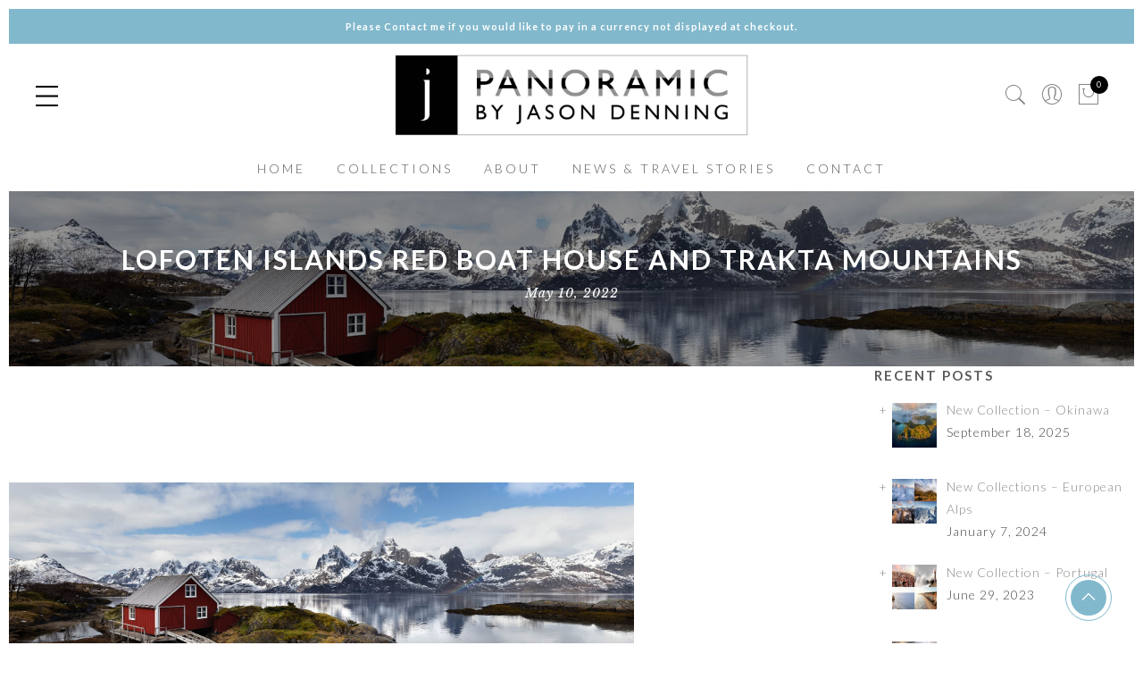

--- FILE ---
content_type: text/html; charset=UTF-8
request_url: https://www.panoramic.jason.photography/lofoten-islands-red-boat-house-and-trakta-mountains/
body_size: 49110
content:
<!DOCTYPE html>
<html dir="ltr" lang="en-US" prefix="og: https://ogp.me/ns#">
	<head>
		<meta http-equiv="Content-Type" content="text/html"/>
    	<meta http-equiv="X-UA-Compatible" content="IE=edge">
		<meta charset="UTF-8">
		<meta name="viewport" content="width=device-width, initial-scale=1.0, maximum-scale=1.0, user-scalable=no">
		<link rel="profile" href="https://gmpg.org/xfn/11">
		<link rel="pingback" href="https://www.panoramic.jason.photography/xmlrpc.php">
		<title>Lofoten Islands Red Boat house and Trakta mountains | Jason Denning - Panoramic Photography</title>
	<style>img:is([sizes="auto" i], [sizes^="auto," i]) { contain-intrinsic-size: 3000px 1500px }</style>
	
		<!-- All in One SEO 4.8.3.2 - aioseo.com -->
	<meta name="robots" content="max-image-preview:large" />
	<meta name="author" content="Jason Denning"/>
	<link rel="canonical" href="https://www.panoramic.jason.photography/lofoten-islands-red-boat-house-and-trakta-mountains/" />
	<meta name="generator" content="All in One SEO (AIOSEO) 4.8.3.2" />
		<meta property="og:locale" content="en_US" />
		<meta property="og:site_name" content="Jason Denning - Panoramic Photography | Beautiful, Awe-Inspiring Landscape Photography" />
		<meta property="og:type" content="article" />
		<meta property="og:title" content="Lofoten Islands Red Boat house and Trakta mountains | Jason Denning - Panoramic Photography" />
		<meta property="og:url" content="https://www.panoramic.jason.photography/lofoten-islands-red-boat-house-and-trakta-mountains/" />
		<meta property="article:published_time" content="2022-05-10T14:26:24+00:00" />
		<meta property="article:modified_time" content="2022-05-10T14:26:38+00:00" />
		<meta name="twitter:card" content="summary" />
		<meta name="twitter:title" content="Lofoten Islands Red Boat house and Trakta mountains | Jason Denning - Panoramic Photography" />
		<script type="application/ld+json" class="aioseo-schema">
			{"@context":"https:\/\/schema.org","@graph":[{"@type":"BreadcrumbList","@id":"https:\/\/www.panoramic.jason.photography\/lofoten-islands-red-boat-house-and-trakta-mountains\/#breadcrumblist","itemListElement":[{"@type":"ListItem","@id":"https:\/\/www.panoramic.jason.photography#listItem","position":1,"name":"Home","item":"https:\/\/www.panoramic.jason.photography","nextItem":{"@type":"ListItem","@id":"https:\/\/www.panoramic.jason.photography\/lofoten-islands-red-boat-house-and-trakta-mountains\/#listItem","name":"Lofoten Islands Red Boat house and Trakta mountains"}},{"@type":"ListItem","@id":"https:\/\/www.panoramic.jason.photography\/lofoten-islands-red-boat-house-and-trakta-mountains\/#listItem","position":2,"name":"Lofoten Islands Red Boat house and Trakta mountains","previousItem":{"@type":"ListItem","@id":"https:\/\/www.panoramic.jason.photography#listItem","name":"Home"}}]},{"@type":"ItemPage","@id":"https:\/\/www.panoramic.jason.photography\/lofoten-islands-red-boat-house-and-trakta-mountains\/#itempage","url":"https:\/\/www.panoramic.jason.photography\/lofoten-islands-red-boat-house-and-trakta-mountains\/","name":"Lofoten Islands Red Boat house and Trakta mountains | Jason Denning - Panoramic Photography","inLanguage":"en-US","isPartOf":{"@id":"https:\/\/www.panoramic.jason.photography\/#website"},"breadcrumb":{"@id":"https:\/\/www.panoramic.jason.photography\/lofoten-islands-red-boat-house-and-trakta-mountains\/#breadcrumblist"},"author":{"@id":"https:\/\/www.panoramic.jason.photography\/author\/jfvdenning\/#author"},"creator":{"@id":"https:\/\/www.panoramic.jason.photography\/author\/jfvdenning\/#author"},"datePublished":"2022-05-10T14:26:24+00:00","dateModified":"2022-05-10T14:26:38+00:00"},{"@type":"Organization","@id":"https:\/\/www.panoramic.jason.photography\/#organization","name":"Jason Denning Panoramic Photography","description":"Beautiful, Awe-Inspiring Landscape Photography","url":"https:\/\/www.panoramic.jason.photography\/","logo":{"@type":"ImageObject","url":"https:\/\/www.panoramic.jason.photography\/wp-content\/uploads\/2022\/05\/Lofoten-Islands-Red-Boat-house-and-Trakta-mountains-1.jpg","@id":"https:\/\/www.panoramic.jason.photography\/lofoten-islands-red-boat-house-and-trakta-mountains\/#organizationLogo"},"image":{"@id":"https:\/\/www.panoramic.jason.photography\/lofoten-islands-red-boat-house-and-trakta-mountains\/#organizationLogo"}},{"@type":"Person","@id":"https:\/\/www.panoramic.jason.photography\/author\/jfvdenning\/#author","url":"https:\/\/www.panoramic.jason.photography\/author\/jfvdenning\/","name":"Jason Denning","image":{"@type":"ImageObject","@id":"https:\/\/www.panoramic.jason.photography\/lofoten-islands-red-boat-house-and-trakta-mountains\/#authorImage","url":"https:\/\/secure.gravatar.com\/avatar\/49a60c5539eaedf65dd2b430868f3fe771b341bf2ff0e3959bb4dc34cce749c2?s=96&d=mm&r=g","width":96,"height":96,"caption":"Jason Denning"}},{"@type":"WebSite","@id":"https:\/\/www.panoramic.jason.photography\/#website","url":"https:\/\/www.panoramic.jason.photography\/","name":"Jason Denning - Panoramic Photography","description":"Beautiful, Awe-Inspiring Landscape Photography","inLanguage":"en-US","publisher":{"@id":"https:\/\/www.panoramic.jason.photography\/#organization"}}]}
		</script>
		<!-- All in One SEO -->

<link rel='dns-prefetch' href='//www.googletagmanager.com' />
<link rel='dns-prefetch' href='//widget.trustpilot.com' />
<link rel='dns-prefetch' href='//fonts.googleapis.com' />
<link rel='dns-prefetch' href='//use.fontawesome.com' />
<link rel="alternate" type="application/rss+xml" title="Jason Denning - Panoramic Photography &raquo; Feed" href="https://www.panoramic.jason.photography/feed/" />
<link rel="alternate" type="application/rss+xml" title="Jason Denning - Panoramic Photography &raquo; Comments Feed" href="https://www.panoramic.jason.photography/comments/feed/" />
<script type="text/javascript">
/* <![CDATA[ */
window._wpemojiSettings = {"baseUrl":"https:\/\/s.w.org\/images\/core\/emoji\/16.0.1\/72x72\/","ext":".png","svgUrl":"https:\/\/s.w.org\/images\/core\/emoji\/16.0.1\/svg\/","svgExt":".svg","source":{"concatemoji":"https:\/\/www.panoramic.jason.photography\/wp-includes\/js\/wp-emoji-release.min.js?ver=6.8.3"}};
/*! This file is auto-generated */
!function(s,n){var o,i,e;function c(e){try{var t={supportTests:e,timestamp:(new Date).valueOf()};sessionStorage.setItem(o,JSON.stringify(t))}catch(e){}}function p(e,t,n){e.clearRect(0,0,e.canvas.width,e.canvas.height),e.fillText(t,0,0);var t=new Uint32Array(e.getImageData(0,0,e.canvas.width,e.canvas.height).data),a=(e.clearRect(0,0,e.canvas.width,e.canvas.height),e.fillText(n,0,0),new Uint32Array(e.getImageData(0,0,e.canvas.width,e.canvas.height).data));return t.every(function(e,t){return e===a[t]})}function u(e,t){e.clearRect(0,0,e.canvas.width,e.canvas.height),e.fillText(t,0,0);for(var n=e.getImageData(16,16,1,1),a=0;a<n.data.length;a++)if(0!==n.data[a])return!1;return!0}function f(e,t,n,a){switch(t){case"flag":return n(e,"\ud83c\udff3\ufe0f\u200d\u26a7\ufe0f","\ud83c\udff3\ufe0f\u200b\u26a7\ufe0f")?!1:!n(e,"\ud83c\udde8\ud83c\uddf6","\ud83c\udde8\u200b\ud83c\uddf6")&&!n(e,"\ud83c\udff4\udb40\udc67\udb40\udc62\udb40\udc65\udb40\udc6e\udb40\udc67\udb40\udc7f","\ud83c\udff4\u200b\udb40\udc67\u200b\udb40\udc62\u200b\udb40\udc65\u200b\udb40\udc6e\u200b\udb40\udc67\u200b\udb40\udc7f");case"emoji":return!a(e,"\ud83e\udedf")}return!1}function g(e,t,n,a){var r="undefined"!=typeof WorkerGlobalScope&&self instanceof WorkerGlobalScope?new OffscreenCanvas(300,150):s.createElement("canvas"),o=r.getContext("2d",{willReadFrequently:!0}),i=(o.textBaseline="top",o.font="600 32px Arial",{});return e.forEach(function(e){i[e]=t(o,e,n,a)}),i}function t(e){var t=s.createElement("script");t.src=e,t.defer=!0,s.head.appendChild(t)}"undefined"!=typeof Promise&&(o="wpEmojiSettingsSupports",i=["flag","emoji"],n.supports={everything:!0,everythingExceptFlag:!0},e=new Promise(function(e){s.addEventListener("DOMContentLoaded",e,{once:!0})}),new Promise(function(t){var n=function(){try{var e=JSON.parse(sessionStorage.getItem(o));if("object"==typeof e&&"number"==typeof e.timestamp&&(new Date).valueOf()<e.timestamp+604800&&"object"==typeof e.supportTests)return e.supportTests}catch(e){}return null}();if(!n){if("undefined"!=typeof Worker&&"undefined"!=typeof OffscreenCanvas&&"undefined"!=typeof URL&&URL.createObjectURL&&"undefined"!=typeof Blob)try{var e="postMessage("+g.toString()+"("+[JSON.stringify(i),f.toString(),p.toString(),u.toString()].join(",")+"));",a=new Blob([e],{type:"text/javascript"}),r=new Worker(URL.createObjectURL(a),{name:"wpTestEmojiSupports"});return void(r.onmessage=function(e){c(n=e.data),r.terminate(),t(n)})}catch(e){}c(n=g(i,f,p,u))}t(n)}).then(function(e){for(var t in e)n.supports[t]=e[t],n.supports.everything=n.supports.everything&&n.supports[t],"flag"!==t&&(n.supports.everythingExceptFlag=n.supports.everythingExceptFlag&&n.supports[t]);n.supports.everythingExceptFlag=n.supports.everythingExceptFlag&&!n.supports.flag,n.DOMReady=!1,n.readyCallback=function(){n.DOMReady=!0}}).then(function(){return e}).then(function(){var e;n.supports.everything||(n.readyCallback(),(e=n.source||{}).concatemoji?t(e.concatemoji):e.wpemoji&&e.twemoji&&(t(e.twemoji),t(e.wpemoji)))}))}((window,document),window._wpemojiSettings);
/* ]]> */
</script>
<link rel='stylesheet' id='wc-stripe-blocks-checkout-style-css' href='https://www.panoramic.jason.photography/wp-content/plugins/woocommerce-gateway-stripe/build/upe_blocks.css?ver=80aba14d0d0aecb5950a5419963416fe' type='text/css' media='all' />
<style id='wp-emoji-styles-inline-css' type='text/css'>

	img.wp-smiley, img.emoji {
		display: inline !important;
		border: none !important;
		box-shadow: none !important;
		height: 1em !important;
		width: 1em !important;
		margin: 0 0.07em !important;
		vertical-align: -0.1em !important;
		background: none !important;
		padding: 0 !important;
	}
</style>
<link rel='stylesheet' id='wp-block-library-css' href='https://www.panoramic.jason.photography/wp-includes/css/dist/block-library/style.min.css?ver=6.8.3' type='text/css' media='all' />
<style id='classic-theme-styles-inline-css' type='text/css'>
/*! This file is auto-generated */
.wp-block-button__link{color:#fff;background-color:#32373c;border-radius:9999px;box-shadow:none;text-decoration:none;padding:calc(.667em + 2px) calc(1.333em + 2px);font-size:1.125em}.wp-block-file__button{background:#32373c;color:#fff;text-decoration:none}
</style>
<link rel='stylesheet' id='wc-blocks-vendors-style-css' href='https://www.panoramic.jason.photography/wp-content/plugins/woocommerce/packages/woocommerce-blocks/build/wc-blocks-vendors-style.css?ver=9.8.5' type='text/css' media='all' />
<link rel='stylesheet' id='wc-blocks-style-css' href='https://www.panoramic.jason.photography/wp-content/plugins/woocommerce/packages/woocommerce-blocks/build/wc-blocks-style.css?ver=9.8.5' type='text/css' media='all' />
<link rel='stylesheet' id='select2-css' href='https://www.panoramic.jason.photography/wp-content/plugins/woocommerce/assets/css/select2.css?ver=7.6.1' type='text/css' media='all' />
<link rel='stylesheet' id='yith-wcaf-css' href='https://www.panoramic.jason.photography/wp-content/plugins/yith-woocommerce-affiliates/assets/css/yith-wcaf.min.css?ver=3.18.0' type='text/css' media='all' />
<style id='global-styles-inline-css' type='text/css'>
:root{--wp--preset--aspect-ratio--square: 1;--wp--preset--aspect-ratio--4-3: 4/3;--wp--preset--aspect-ratio--3-4: 3/4;--wp--preset--aspect-ratio--3-2: 3/2;--wp--preset--aspect-ratio--2-3: 2/3;--wp--preset--aspect-ratio--16-9: 16/9;--wp--preset--aspect-ratio--9-16: 9/16;--wp--preset--color--black: #000000;--wp--preset--color--cyan-bluish-gray: #abb8c3;--wp--preset--color--white: #ffffff;--wp--preset--color--pale-pink: #f78da7;--wp--preset--color--vivid-red: #cf2e2e;--wp--preset--color--luminous-vivid-orange: #ff6900;--wp--preset--color--luminous-vivid-amber: #fcb900;--wp--preset--color--light-green-cyan: #7bdcb5;--wp--preset--color--vivid-green-cyan: #00d084;--wp--preset--color--pale-cyan-blue: #8ed1fc;--wp--preset--color--vivid-cyan-blue: #0693e3;--wp--preset--color--vivid-purple: #9b51e0;--wp--preset--gradient--vivid-cyan-blue-to-vivid-purple: linear-gradient(135deg,rgba(6,147,227,1) 0%,rgb(155,81,224) 100%);--wp--preset--gradient--light-green-cyan-to-vivid-green-cyan: linear-gradient(135deg,rgb(122,220,180) 0%,rgb(0,208,130) 100%);--wp--preset--gradient--luminous-vivid-amber-to-luminous-vivid-orange: linear-gradient(135deg,rgba(252,185,0,1) 0%,rgba(255,105,0,1) 100%);--wp--preset--gradient--luminous-vivid-orange-to-vivid-red: linear-gradient(135deg,rgba(255,105,0,1) 0%,rgb(207,46,46) 100%);--wp--preset--gradient--very-light-gray-to-cyan-bluish-gray: linear-gradient(135deg,rgb(238,238,238) 0%,rgb(169,184,195) 100%);--wp--preset--gradient--cool-to-warm-spectrum: linear-gradient(135deg,rgb(74,234,220) 0%,rgb(151,120,209) 20%,rgb(207,42,186) 40%,rgb(238,44,130) 60%,rgb(251,105,98) 80%,rgb(254,248,76) 100%);--wp--preset--gradient--blush-light-purple: linear-gradient(135deg,rgb(255,206,236) 0%,rgb(152,150,240) 100%);--wp--preset--gradient--blush-bordeaux: linear-gradient(135deg,rgb(254,205,165) 0%,rgb(254,45,45) 50%,rgb(107,0,62) 100%);--wp--preset--gradient--luminous-dusk: linear-gradient(135deg,rgb(255,203,112) 0%,rgb(199,81,192) 50%,rgb(65,88,208) 100%);--wp--preset--gradient--pale-ocean: linear-gradient(135deg,rgb(255,245,203) 0%,rgb(182,227,212) 50%,rgb(51,167,181) 100%);--wp--preset--gradient--electric-grass: linear-gradient(135deg,rgb(202,248,128) 0%,rgb(113,206,126) 100%);--wp--preset--gradient--midnight: linear-gradient(135deg,rgb(2,3,129) 0%,rgb(40,116,252) 100%);--wp--preset--font-size--small: 13px;--wp--preset--font-size--medium: 20px;--wp--preset--font-size--large: 36px;--wp--preset--font-size--x-large: 42px;--wp--preset--spacing--20: 0.44rem;--wp--preset--spacing--30: 0.67rem;--wp--preset--spacing--40: 1rem;--wp--preset--spacing--50: 1.5rem;--wp--preset--spacing--60: 2.25rem;--wp--preset--spacing--70: 3.38rem;--wp--preset--spacing--80: 5.06rem;--wp--preset--shadow--natural: 6px 6px 9px rgba(0, 0, 0, 0.2);--wp--preset--shadow--deep: 12px 12px 50px rgba(0, 0, 0, 0.4);--wp--preset--shadow--sharp: 6px 6px 0px rgba(0, 0, 0, 0.2);--wp--preset--shadow--outlined: 6px 6px 0px -3px rgba(255, 255, 255, 1), 6px 6px rgba(0, 0, 0, 1);--wp--preset--shadow--crisp: 6px 6px 0px rgba(0, 0, 0, 1);}:where(.is-layout-flex){gap: 0.5em;}:where(.is-layout-grid){gap: 0.5em;}body .is-layout-flex{display: flex;}.is-layout-flex{flex-wrap: wrap;align-items: center;}.is-layout-flex > :is(*, div){margin: 0;}body .is-layout-grid{display: grid;}.is-layout-grid > :is(*, div){margin: 0;}:where(.wp-block-columns.is-layout-flex){gap: 2em;}:where(.wp-block-columns.is-layout-grid){gap: 2em;}:where(.wp-block-post-template.is-layout-flex){gap: 1.25em;}:where(.wp-block-post-template.is-layout-grid){gap: 1.25em;}.has-black-color{color: var(--wp--preset--color--black) !important;}.has-cyan-bluish-gray-color{color: var(--wp--preset--color--cyan-bluish-gray) !important;}.has-white-color{color: var(--wp--preset--color--white) !important;}.has-pale-pink-color{color: var(--wp--preset--color--pale-pink) !important;}.has-vivid-red-color{color: var(--wp--preset--color--vivid-red) !important;}.has-luminous-vivid-orange-color{color: var(--wp--preset--color--luminous-vivid-orange) !important;}.has-luminous-vivid-amber-color{color: var(--wp--preset--color--luminous-vivid-amber) !important;}.has-light-green-cyan-color{color: var(--wp--preset--color--light-green-cyan) !important;}.has-vivid-green-cyan-color{color: var(--wp--preset--color--vivid-green-cyan) !important;}.has-pale-cyan-blue-color{color: var(--wp--preset--color--pale-cyan-blue) !important;}.has-vivid-cyan-blue-color{color: var(--wp--preset--color--vivid-cyan-blue) !important;}.has-vivid-purple-color{color: var(--wp--preset--color--vivid-purple) !important;}.has-black-background-color{background-color: var(--wp--preset--color--black) !important;}.has-cyan-bluish-gray-background-color{background-color: var(--wp--preset--color--cyan-bluish-gray) !important;}.has-white-background-color{background-color: var(--wp--preset--color--white) !important;}.has-pale-pink-background-color{background-color: var(--wp--preset--color--pale-pink) !important;}.has-vivid-red-background-color{background-color: var(--wp--preset--color--vivid-red) !important;}.has-luminous-vivid-orange-background-color{background-color: var(--wp--preset--color--luminous-vivid-orange) !important;}.has-luminous-vivid-amber-background-color{background-color: var(--wp--preset--color--luminous-vivid-amber) !important;}.has-light-green-cyan-background-color{background-color: var(--wp--preset--color--light-green-cyan) !important;}.has-vivid-green-cyan-background-color{background-color: var(--wp--preset--color--vivid-green-cyan) !important;}.has-pale-cyan-blue-background-color{background-color: var(--wp--preset--color--pale-cyan-blue) !important;}.has-vivid-cyan-blue-background-color{background-color: var(--wp--preset--color--vivid-cyan-blue) !important;}.has-vivid-purple-background-color{background-color: var(--wp--preset--color--vivid-purple) !important;}.has-black-border-color{border-color: var(--wp--preset--color--black) !important;}.has-cyan-bluish-gray-border-color{border-color: var(--wp--preset--color--cyan-bluish-gray) !important;}.has-white-border-color{border-color: var(--wp--preset--color--white) !important;}.has-pale-pink-border-color{border-color: var(--wp--preset--color--pale-pink) !important;}.has-vivid-red-border-color{border-color: var(--wp--preset--color--vivid-red) !important;}.has-luminous-vivid-orange-border-color{border-color: var(--wp--preset--color--luminous-vivid-orange) !important;}.has-luminous-vivid-amber-border-color{border-color: var(--wp--preset--color--luminous-vivid-amber) !important;}.has-light-green-cyan-border-color{border-color: var(--wp--preset--color--light-green-cyan) !important;}.has-vivid-green-cyan-border-color{border-color: var(--wp--preset--color--vivid-green-cyan) !important;}.has-pale-cyan-blue-border-color{border-color: var(--wp--preset--color--pale-cyan-blue) !important;}.has-vivid-cyan-blue-border-color{border-color: var(--wp--preset--color--vivid-cyan-blue) !important;}.has-vivid-purple-border-color{border-color: var(--wp--preset--color--vivid-purple) !important;}.has-vivid-cyan-blue-to-vivid-purple-gradient-background{background: var(--wp--preset--gradient--vivid-cyan-blue-to-vivid-purple) !important;}.has-light-green-cyan-to-vivid-green-cyan-gradient-background{background: var(--wp--preset--gradient--light-green-cyan-to-vivid-green-cyan) !important;}.has-luminous-vivid-amber-to-luminous-vivid-orange-gradient-background{background: var(--wp--preset--gradient--luminous-vivid-amber-to-luminous-vivid-orange) !important;}.has-luminous-vivid-orange-to-vivid-red-gradient-background{background: var(--wp--preset--gradient--luminous-vivid-orange-to-vivid-red) !important;}.has-very-light-gray-to-cyan-bluish-gray-gradient-background{background: var(--wp--preset--gradient--very-light-gray-to-cyan-bluish-gray) !important;}.has-cool-to-warm-spectrum-gradient-background{background: var(--wp--preset--gradient--cool-to-warm-spectrum) !important;}.has-blush-light-purple-gradient-background{background: var(--wp--preset--gradient--blush-light-purple) !important;}.has-blush-bordeaux-gradient-background{background: var(--wp--preset--gradient--blush-bordeaux) !important;}.has-luminous-dusk-gradient-background{background: var(--wp--preset--gradient--luminous-dusk) !important;}.has-pale-ocean-gradient-background{background: var(--wp--preset--gradient--pale-ocean) !important;}.has-electric-grass-gradient-background{background: var(--wp--preset--gradient--electric-grass) !important;}.has-midnight-gradient-background{background: var(--wp--preset--gradient--midnight) !important;}.has-small-font-size{font-size: var(--wp--preset--font-size--small) !important;}.has-medium-font-size{font-size: var(--wp--preset--font-size--medium) !important;}.has-large-font-size{font-size: var(--wp--preset--font-size--large) !important;}.has-x-large-font-size{font-size: var(--wp--preset--font-size--x-large) !important;}
:where(.wp-block-post-template.is-layout-flex){gap: 1.25em;}:where(.wp-block-post-template.is-layout-grid){gap: 1.25em;}
:where(.wp-block-columns.is-layout-flex){gap: 2em;}:where(.wp-block-columns.is-layout-grid){gap: 2em;}
:root :where(.wp-block-pullquote){font-size: 1.5em;line-height: 1.6;}
</style>
<link rel='stylesheet' id='simple-banner-style-css' href='https://www.panoramic.jason.photography/wp-content/plugins/simple-banner/simple-banner.css?ver=3.0.8' type='text/css' media='all' />
<link rel='stylesheet' id='SFSImainCss-css' href='https://www.panoramic.jason.photography/wp-content/plugins/ultimate-social-media-icons/css/sfsi-style.css?ver=2.9.5' type='text/css' media='all' />
<link rel='stylesheet' id='woof-css' href='https://www.panoramic.jason.photography/wp-content/plugins/woocommerce-products-filter/css/front.css?ver=1.3.7.1' type='text/css' media='all' />
<style id='woof-inline-css' type='text/css'>

.woof_products_top_panel li span, .woof_products_top_panel2 li span{background: url(https://www.panoramic.jason.photography/wp-content/plugins/woocommerce-products-filter/img/delete.png);background-size: 14px 14px;background-repeat: no-repeat;background-position: right;}
.woof_edit_view{
                    display: none;
                }

</style>
<link rel='stylesheet' id='chosen-drop-down-css' href='https://www.panoramic.jason.photography/wp-content/plugins/woocommerce-products-filter/js/chosen/chosen.min.css?ver=1.3.7.1' type='text/css' media='all' />
<link rel='stylesheet' id='icheck-jquery-color-flat-css' href='https://www.panoramic.jason.photography/wp-content/plugins/woocommerce-products-filter/js/icheck/skins/flat/_all.css?ver=1.3.7.1' type='text/css' media='all' />
<link rel='stylesheet' id='icheck-jquery-color-square-css' href='https://www.panoramic.jason.photography/wp-content/plugins/woocommerce-products-filter/js/icheck/skins/square/_all.css?ver=1.3.7.1' type='text/css' media='all' />
<link rel='stylesheet' id='icheck-jquery-color-minimal-css' href='https://www.panoramic.jason.photography/wp-content/plugins/woocommerce-products-filter/js/icheck/skins/minimal/_all.css?ver=1.3.7.1' type='text/css' media='all' />
<link rel='stylesheet' id='woof_by_author_html_items-css' href='https://www.panoramic.jason.photography/wp-content/plugins/woocommerce-products-filter/ext/by_author/css/by_author.css?ver=1.3.7.1' type='text/css' media='all' />
<link rel='stylesheet' id='woof_by_instock_html_items-css' href='https://www.panoramic.jason.photography/wp-content/plugins/woocommerce-products-filter/ext/by_instock/css/by_instock.css?ver=1.3.7.1' type='text/css' media='all' />
<link rel='stylesheet' id='woof_by_onsales_html_items-css' href='https://www.panoramic.jason.photography/wp-content/plugins/woocommerce-products-filter/ext/by_onsales/css/by_onsales.css?ver=1.3.7.1' type='text/css' media='all' />
<link rel='stylesheet' id='woof_by_text_html_items-css' href='https://www.panoramic.jason.photography/wp-content/plugins/woocommerce-products-filter/ext/by_text/assets/css/front.css?ver=1.3.7.1' type='text/css' media='all' />
<link rel='stylesheet' id='woof_label_html_items-css' href='https://www.panoramic.jason.photography/wp-content/plugins/woocommerce-products-filter/ext/label/css/html_types/label.css?ver=1.3.7.1' type='text/css' media='all' />
<link rel='stylesheet' id='woof_select_radio_check_html_items-css' href='https://www.panoramic.jason.photography/wp-content/plugins/woocommerce-products-filter/ext/select_radio_check/css/html_types/select_radio_check.css?ver=1.3.7.1' type='text/css' media='all' />
<link rel='stylesheet' id='woof_sd_html_items_checkbox-css' href='https://www.panoramic.jason.photography/wp-content/plugins/woocommerce-products-filter/ext/smart_designer/css/elements/checkbox.css?ver=1.3.7.1' type='text/css' media='all' />
<link rel='stylesheet' id='woof_sd_html_items_radio-css' href='https://www.panoramic.jason.photography/wp-content/plugins/woocommerce-products-filter/ext/smart_designer/css/elements/radio.css?ver=1.3.7.1' type='text/css' media='all' />
<link rel='stylesheet' id='woof_sd_html_items_switcher-css' href='https://www.panoramic.jason.photography/wp-content/plugins/woocommerce-products-filter/ext/smart_designer/css/elements/switcher.css?ver=1.3.7.1' type='text/css' media='all' />
<link rel='stylesheet' id='woof_sd_html_items_color-css' href='https://www.panoramic.jason.photography/wp-content/plugins/woocommerce-products-filter/ext/smart_designer/css/elements/color.css?ver=1.3.7.1' type='text/css' media='all' />
<link rel='stylesheet' id='woof_sd_html_items_tooltip-css' href='https://www.panoramic.jason.photography/wp-content/plugins/woocommerce-products-filter/ext/smart_designer/css/tooltip.css?ver=1.3.7.1' type='text/css' media='all' />
<link rel='stylesheet' id='woof_sd_html_items_front-css' href='https://www.panoramic.jason.photography/wp-content/plugins/woocommerce-products-filter/ext/smart_designer/css/front.css?ver=1.3.7.1' type='text/css' media='all' />
<link rel='stylesheet' id='woof-switcher23-css' href='https://www.panoramic.jason.photography/wp-content/plugins/woocommerce-products-filter/css/switcher.css?ver=1.3.7.1' type='text/css' media='all' />
<style id='woocommerce-inline-inline-css' type='text/css'>
.woocommerce form .form-row .required { visibility: visible; }
</style>
<link rel='stylesheet' id='jas-font-google-css' href='https://fonts.googleapis.com/css?family=Montserrat%3A400%2C700%7CLato%3A400%2C300%2C700%7CLibre+Baskerville%3A400italic&#038;subset=latin%2Clatin-ext&#038;ver=6.8.3' type='text/css' media='all' />
<link rel='stylesheet' id='fontawesome-css' href='https://www.panoramic.jason.photography/wp-content/themes/gecko%20june%202017%20edited/assets/vendors/font-awesome/css/font-awesome.min.css?ver=6.8.3' type='text/css' media='all' />
<link rel='stylesheet' id='font-stroke-css' href='https://www.panoramic.jason.photography/wp-content/themes/gecko%20june%202017%20edited/assets/vendors/font-stroke/css/font-stroke.min.css?ver=6.8.3' type='text/css' media='all' />
<link rel='stylesheet' id='slick-css' href='https://www.panoramic.jason.photography/wp-content/themes/gecko%20june%202017%20edited/assets/vendors/slick/slick.css?ver=6.8.3' type='text/css' media='all' />
<link rel='stylesheet' id='jas-gecko-animated-css' href='https://www.panoramic.jason.photography/wp-content/themes/gecko%20june%202017%20edited/assets/css/animate.css?ver=6.8.3' type='text/css' media='all' />
<link rel='stylesheet' id='jas-gecko-style-css' href='https://www.panoramic.jason.photography/wp-content/themes/gecko%20june%202017%20edited/style.css?ver=6.8.3' type='text/css' media='all' />
<style id='jas-gecko-style-inline-css' type='text/css'>
@media only screen and (min-width: 75em) {.jas-container {width: 2000px;}}.jas-branding {max-width: 400px;margin: auto;}body {font-family: "Lato";font-weight:300;font-size:14px;background-color: #fff;color:#494949;}h1, h2, h3, h4, h5, h6, .f__mont {font-family: "Lato";font-weight: 400;}h1, h2, h3, h4, h5, h6 {color:#5b5b5b}h1 { font-size:48px; }h2 { font-size:36px; }h3 { font-size:24px; }h4 { font-size:21px; }h5 { font-size:18px; }h6 { font-size:16px; }a, a:hover, a:active, a:focus,a.button-o,input.button-o,button.button-o,.cp, .chp:hover,.header-7 .jas-socials a,.header__top .jas-action a:hover,.woocommerce-MyAccount-navigation ul li:hover a,.woocommerce-MyAccount-navigation ul li.is-active a,.jas-menu li a:hover,.jas-menu li.current-menu-ancestor > a,.jas-menu li.current-menu-item > a,#jas-mobile-menu ul > li:hover > a, #jas-mobile-menu ul > li.current-menu-item > a, #jas-mobile-menu ul > li.current-menu-parent > a, #jas-mobile-menu ul > li.current-menu-ancestor > a,#jas-mobile-menu ul > li:hover > .holder, #jas-mobile-menu ul > li.current-menu-item > .holder,#jas-mobile-menu ul > li.current-menu-parent  > .holder,#jas-mobile-menu ul > li.current-menu-ancestor > .holder,#jas-footer a:hover,.inside-thumb a:hover,.jas-blog-slider .post-thumbnail > div a:hover,.page-numbers li a:hover,.page-numbers.current,.jas-filter a.selected,.sidebar .widget a:hover,.widget a:hover,.widget.widget_price_filter .price_slider_amount,.widget ul.product-categories li:hover > a,.widget ul.product-categories li.current-cat > a,.widget ul.product_list_widget li a:hover span.product-title,.product-button a.button,.p-video a i,.quantity .qty a:hover,.product_meta a:hover,.wc-tabs li.active a,.product-extra .product-button:not(.flex) > .yith-wcwl-add-to-wishlist .tooltip,.page-head a:hover,.vc_tta-tab.vc_active > a,.woocommerce .widget_layered_nav ul li a:hover,.woocommerce-page .widget_layered_nav ul li a:hover,.woocommerce .widget_layered_nav ul li.chosen a,.woocommerce-page .widget_layered_nav ul li.chosen a,.woocommerce .widget_layered_nav ul li span:hover,.woocommerce-page .widget_layered_nav ul li span:hover,.woocommerce .widget_layered_nav ul li.chosen span,.woocommerce-page .widget_layered_nav ul li.chosen span {color: #81b8cc;}input:not([type="submit"]):not([type="checkbox"]):focus,textarea:focus,a.button-o,input.button-o,button.button-o,a.button-o:hover,input.button-o:hover,button.button-o:hover,a.button-o-w:hover,.header-7 .jas-socials a,#jas-backtop,.more-link,.product-button a.button,.product-button > *,.single-btn .btn-quickview,.p-video a,.btn-atc .yith-wcwl-add-to-wishlist a,.header-7 #jas-mobile-menu > ul > li,.header-7 #jas-mobile-menu ul ul {border-color: #81b8cc;}input[type="submit"]:not(.button-o),button,a.button,a.button-o:hover,input.button-o:hover,button.button-o:hover,a.button-o-w:hover,.bgp, .bghp:hover,#jas-backtop span:before,.more-link:hover,.widget .tagcloud a:hover,.jas-mini-cart .button,.woocommerce-pagination-ajax a:hover,.woocommerce-pagination-ajax a.disabled,.jas-ajax-load a:hover,.jas-ajax-load a.disabled,.widget.widget_price_filter .ui-slider-range,.widget.widget_price_filter .ui-state-default,.product-image:hover .product-button a:hover,.yith-wcwl-add-to-wishlist i.ajax-loading,.btn-atc .yith-wcwl-add-to-wishlist a:hover,.entry-summary .single_add_to_cart_button,.entry-summary .external_single_add_to_cart_button,.jas-service[class*="icon-"] .icon:before,.metaslider .flexslider .flex-prev, .metaslider .flexslider .flex-next,.slick-prev, .slick-next {background-color: #81b8cc;}h1, h2, h3, h4, h5, h6,.cd,.wp-caption-text,.woocommerce-MyAccount-navigation ul li a,.jas-menu > li > a,#jas-mobile-menu ul li a,.holder,.page-numbers li,.page-numbers li a,.jas-portfolio-single .portfolio-meta span,.sidebar .widget a,.sidebar .widget ul li:before,.jas-mini-cart .mini_cart_item a:nth-child(2),.widget a,.product-category h3 .count,.widget ul.product-categories li a,.widget ul.product_list_widget li a span.product-title,.widget ul.product_list_widget li ins,.price,.product-image .product-attr,.product_meta > span,.shop_table th,.order-total,.order-total td,.jas-sc-blog .post-info h4 a {color: #5b5b5b;}.error-404.not-found a,.jas-pagination,.woocommerce-pagination,.woocommerce .widget_layered_nav ul.yith-wcan-label li a:hover,.woocommerce-page .widget_layered_nav ul.yith-wcan-label li a:hover,.woocommerce .widget_layered_nav ul.yith-wcan-label li.chosen a,.woocommerce-page .widget_layered_nav ul.yith-wcan-label li.chosen a {border-color: #5b5b5b;}mark,.bgd,.error-404.not-found a:hover,#wp-calendar caption,.widget .tagcloud a,.woocommerce .widget_layered_nav ul.yith-wcan-label li a:hover,.woocommerce-page .widget_layered_nav ul.yith-wcan-label li a:hover,.woocommerce .widget_layered_nav ul.yith-wcan-label li.chosen a,.woocommerce-page .widget_layered_nav ul.yith-wcan-label li.chosen a,.woocommerce-ordering select {background-color: #5b5b5b;}.jas-socials a,.header-text,.header__top .jas-action a {color: #ffffff;}.jas-socials a {border-color: #ffffff;}.jas-menu > li > a,#jas-mobile-menu ul > li:hover > a, #jas-mobile-menu ul > li.current-menu-item > a, #jas-mobile-menu ul > li.current-menu-parent > a, #jas-mobile-menu ul > li.current-menu-ancestor > a,#jas-mobile-menu ul > li:hover > .holder, #jas-mobile-menu ul > li.current-menu-item > .holder,#jas-mobile-menu ul > li.current-menu-parent  > .holder,#jas-mobile-menu ul > li.current-menu-ancestor > .holder {color: #595959;}.jas-menu li > a:hover,.jas-menu li.current-menu-ancestor > a,.jas-menu li.current-menu-item > a,.jas-account-menu a:hover {color: #81b8cc;}.jas-menu ul a, .jas-account-menu ul a {color: #ffffff;}.jas-menu ul li a:hover {color: #81b8cc;}.jas-menu ul, .jas-account-menu ul {background: #3e3e3e;}#jas-footer:before {background: rgba(0, 0, 0, 0.95);}#jas-footer, .footer__top a, .footer__bot a {color: #ffffff;}/* tabs active colour */.rtbs .rtbs_menu li a.active { color: #000000 !important; }.p-nav .slick-slide {padding-right: 10px;cursor: pointer;width: 50%;}.responsive-tabs .responsive-tabs__heading--active,.responsive-tabs .responsive-tabs__heading--active:hover {background: transparent!important;color: #000000!important;}body.wpb-js-composer .vc_tta.vc_general.vc_tta-style-classic.vc_tta-tabs-position-bottom .vc_tta-tabs-container:after, body.wpb-js-composer .vc_tta.vc_general.vc_tta-style-classic.vc_tta-tabs-position-top .vc_tta-tabs-container:after {    content: none;}.jas-menu > li > a, #jas-mobile-menu ul > li:hover > a, #jas-mobile-menu ul > li.current-menu-item > a, #jas-mobile-menu ul > li.current-menu-parent > a, #jas-mobile-menu ul > li.current-menu-ancestor > a, #jas-mobile-menu ul > li:hover > .holder, #jas-mobile-menu ul > li.current-menu-item > .holder, #jas-mobile-menu ul > li.current-menu-parent > .holder, #jas-mobile-menu ul > li.current-menu-ancestor > .holder {    color: #81b8cc;}/* gallery pages positioning *//*MENU FONT*/.jas-menu li {font-size: 14px;}.jas-menu > li > a {    color: #000000;    line-height: 80px;    text-transform: uppercase;    letter-spacing: 3px;    position: relative;}.mt__15 {    margin-top: 10px;}/* STYLE CHECK OUT CURRENCY */.my-left-element, .my-right-element {display: inline-block; vertical-align: centre;}.my-left-element {width: 240px; margin-right: 1%}.my-right-element {width: 67%}/* HIDE  ACCOUNT ON MOBILE */@media only screen and (max-width: 768px) {.jas-my-account { display: none;}}.page-id-29857 .page-head { display: none;}.page-id-29720 .page-head { display: none;}.page-id-24835 .page-head { display: none;}.page-id-18280 .page-head { display: none;}.page-id-16798 .page-head { display: none;}.page-id-15352 .page-head { display: none;}.page-id-13797 .page-head { display: none;}.page-id-14033 .page-head { display: none;}.page-id-13950 .page-head { display: none;}.page-id-13948 .page-head { display: none;}.page-id-13946 .page-head { display: none;}.page-id-13944 .page-head { display: none;}.page-id-13942 .page-head { display: none;}.page-id-13940 .page-head { display: none;}.page-id-13938 .page-head { display: none;}.page-id-13936 .page-head { display: none;}.page-id-13934 .page-head { display: none;}.page-id-13932 .page-head { display: none;}.page-id-13930 .page-head { display: none;}.page-id-13928 .page-head { display: none;}.page-id-13926 .page-head { display: none;}.page-id-13924 .page-head { display: none;}.page-id-13922 .page-head { display: none;}.page-id-13920 .page-head { display: none;}.page-id-13918 .page-head { display: none;}.page-id-13916 .page-head { display: none;}.page-id-13913 .page-head { display: none;}.page-id-13911 .page-head { display: none;}.page-id-13908 .page-head { display: none;}.page-id-11754a {color: #808080;}.page-id-11754 a:hover {color: #81b8cc;}.page-id-13797a {color: #808080;}.addtocartclass {     width: 300px;}.product-image > .db::before {background: rgba(246, 246, 246, 0.5);}.page-id-11881  .page-head { display: none;}.single-product .page-head { display: none;}.search-results .page-head { display: none;}.woocommerce-message {background: #81b8cc;border: 1px solid #81b8cc;margin-bottom: 60px;color: #FFFFFF;}.woocommerce-message a {float: right;letter-spacing: 2px;font-weight: bold;color: #ffffff}.stock { display: none; }.woocommerce-warning {background-color: #81b8cc;border: 1px solid #faebcc;color: #8a6d3b;}/* ==========================================================================hide page head on pages   ========================================================================== */.page-id-13405 .page-head { display: none;}.page-id-13401 .page-head { display: none;}.page-id-11881 .page-head { display: none;}.page-id-12975 .page-head { display: none;}.page-id-12558 .page-head { display: none;}.page-id-12562 .page-head { display: none;}.page-id-5531 .page-head { display: none;}.page-id-10990 .page-head { display: none;}.page-id-8391 .page-head { display: none;}.single-product .page-head { display: none;}.page-id-7311 .page-head { display: none;}.page-id-7309 .page-head { display: none;}.page-id-7308 .page-head { display: none;}.page-id-7310 .page-head { display: none;}.page-id-1399 .page-head { display: none;}.page-id-7307 .page-head { display: none;}.page-id-11847 .page-head { display: none;}.page-id-11863 .page-head { display: none;}.page-id-11857 .page-head { display: none;}.page-id-11859 .page-head { display: none;}.page-id-3348 .page-head { display: none;}.page-id-12497 .page-head { display: none;}.page-id-11849 .page-head { display: none;}.page-id-11853 .page-head { display: none;}.page-id-7340 .page-head { display: none;}.page-id-11754 .page-head { display: none;}.page-id-11925.page-head { display: none;}.page-id-7312 .page-head { display: none;}.page-id-4416 .page-head { display: none;}.page-id-11854 .page-head { display: none;}.page-id-11851 .page-head { display: none;}.page-id-5353 .page-head { display: none;}.page-id-5345 .page-head { display: none;}.page-id-6897 .page-head { display: none;}.page-id-7313 .page-head { display: none;}.page-id-11862 .page-head { display: none;}.page-id-966 .page-head { display: none;}.page-id-11866 .page-head { display: none;}.page-id-3144 .page-head { display: none;}.page-id-10949 .page-head { display: none;}/* ==========================================================================   Gold Colour now turquoise    ========================================================================== */.slick-prev, .slick-next {position: absolute;display: block;text-indent: -999em;cursor: pointer;outline: none;padding: 0;overflow: hidden;top: calc(50% - 29px);width: 38px;height: 38px;z-index: 8;background: #81b8cc;opacity: 0;border: 1px solid #fff;-webkit-transform: rotate(45deg);-ms-transform: rotate(45deg);-o-transform: rotate(45deg);transform: rotate(45deg);}.metaslider .flexslider .flex-next {outline: none;padding: 0;overflow: hidden;top: 50%;margin-top: -23px;width: 40px;height: 40px;z-index: 8;background: #81b8cc;border: 1px solid #fff;-webkit-transform: rotate(45deg);-ms-transform: rotate(45deg);-o-transform: rotate(45deg);transform: rotate(45deg);}a {color: #81b8cc;transition: all .3s;}a:hover, a:active, a:focus {color: #81b8cc;}input:not([type="submit"]):not([type="checkbox"]):focus,textarea:focus {border-color: #81b8cc;}input[type="submit"],button,a.button {cursor: pointer;border: 0;text-transform: uppercase;letter-spacing: 3px;padding: 0 27px 0 30px;background: #81b8cc;color: #fff;border-radius: 0;}a.button-o,input.button-o,button.button-o {line-height: 40px;display: inline-block;font-size: 11px;cursor: pointer;border: 1px solid #81b8cc;text-transform: uppercase;letter-spacing: 3px;padding: 0 27px 0 30px;color: #81b8cc;background: transparent;}a.button-o:hover,input.button-o:hover,button.button-o:hover {border: 1px solid #81b8cc;background: #81b8cc;color: #fff;}a.button-o-w:hover {border: 1px solid #81b8cc;background: #81b8cc;color: #fff;}.cp, .chp:hover { color: #81b8cc; }.bgp, .bghp:hover { background: #81b8cc; }.header-7 .jas-socials a {color: #81b8cc;border-color: #81b8cc;position: relative;}.header__top .jas-action a:hover {color: #81b8cc;}.jas-menu li a:hover,.jas-menu li.current-menu-ancestor > a,.jas-menu li.current-menu-item > a {color: #81b8cc;}#jas-mobile-menu ul > li.current-menu-ancestor > .holder  {color: #81b8cc;}.header-7 #jas-mobile-menu > ul > li {border-bottom: 1px dashed #81b8cc;}.header-7 #jas-mobile-menu ul ul {border-top: 1px dashed #81b8cc;padding: 15px 0 0;margin: 15px 0;}#jas-footer a:hover {color: #81b8cc;}#jas-backtop  {right: 35px;bottom: 25px;padding: 5px;border: 1px solid #81b8cc;cursor: pointer;z-index: 1000;}#jas-backtop span:before {position: absolute;width: 100%;height: 100%;top: 0;left: 0;border-radius: 50%;content:'';background: #81b8cc;z-index: 0;transition: all .2s;-webkit-transform: scale(0);-ms-transform: scale(0); -o-transform: scale(0);transform: scale(0);}.inside-thumb a:hover,.jas-blog-slider .post-thumbnail > div a:hover {color: #81b8cc;}.more-link {margin-top: 20px;text-transform: uppercase;letter-spacing: 3px;line-height: 32px;border: 1px solid #81b8cc;padding: 0 25px;display: table;font-size: 12px;}.more-link:hover {background: #81b8cc;color: #fff;}.page-numbers li a:hover,.page-numbers.current {color: #81b8cc;}.jas-filter a.selected {color: #81b8cc;}.sidebar .widget a:hover {color: #81b8cc;}.widget .tagcloud a:hover {background: #81b8cc;color: #fff;}.jas-mini-cart .button {display: block;text-align: center;background: #81b8cc;color: #fff;text-transform: uppercase;letter-spacing: 3px;font-size: 11px;}.woocommerce-pagination-ajax a:hover,.woocommerce-pagination-ajax a.disabled,.jas-ajax-load a:hover,.jas-ajax-load a.disabled {background: #81b8cc;color: #fff;}.widget a:hover {color: #81b8cc;}.widget.widget_price_filter .ui-slider-range {background: #81b8cc;height: 100%;top: 0;display: block;font-size: 0.7em;position: absolute;z-index: 1;}.widget.widget_price_filter .ui-state-default {background: #81b8cc;cursor: ew-resize;height: 15px;width: 15px;position: absolute;z-index: 2;top: -5px;-ms-border-radius: 50%;border-radius: 50%;}.widget.widget_price_filter .price_slider_amount {font-family: 'Libre Baskerville', serif;font-style: italic;font-size: 12px;color: #81b8cc;padding: 20px 0 0;text-align: center;}.widget ul.product-categories li:hover > a,.widget ul.product-categories li.current-cat > a {color: #81b8cc;}.widget ul.product_list_widget li a:hover span.product-title {font-weight: bold;color: ##81b8cc;}.product-button a.button {padding: inherit;font-size: inherit;text-transform: none;background: transparent;height: 36px;line-height: 34px;letter-spacing: 0;border: 1px solid #000000;color: #000000;}.product-button > * {border: 1px solid #000000;-webkit-transform: scale(0);-ms-transform: scale(0);-o-transform: scale(0);transform: scale(0);-webkit-transition-duration: .3s;transition-duration: .3s;}.product-image:hover .product-button a:hover {background:  #000000;color: #fff;}.yith-wcwl-add-to-wishlist i.ajax-loading {position: absolute;top: 10px;left: 9px;color: #fff;width: auto !important;height: auto !important;background: #81b8cc;}.single-btn .btn-quickview {top: 40%;left: 50%;line-height: 40px;padding: 0 20px;border: 1px solid #81b8cc;opacity: 0;visibility: hidden;-webkit-transform: translate3D(-50%, -50%, 0);   -moz-transform: translate3D(-50%, -50%, 0);    -ms-transform: translate3D(-50%, -50%, 0);     -o-transform: translate3D(-50%, -50%, 0);        transform: translate3D(-50%, -50%, 0);z-index: 10;}.p-video a {width: 76px;height: 76px;line-height: 76px;border: 2px solid #81b8cc;font-size: 40px;}.p-video a i {left: 4px;color: #81b8cc;}.btn-atc .yith-wcwl-add-to-wishlist a {display: block;text-align: center;border: 1px solid #81b8cc;border-radius: 0;}.btn-atc .yith-wcwl-add-to-wishlist a:hover {background: #81b8cc;color: #fff;}.quantity .qty a:hover {color: #81b8cc;}.entry-summary .single_add_to_cart_button {letter-spacing: 3px;background: #81b8cc;border: 0;color: #fff;font-weight: 400;position: relative;padding: 0 39px 0 42px;}.product_meta a:hover {color: #81b8cc;}.wc-tabs li.active a {color: #81b8cc;}.product-extra .product-button:not(.flex) > .yith-wcwl-add-to-wishlist .tooltip {position: relative;opacity: 1;left: 0;visibility: visible;background: none;color: #81b8cc;font-size: 14px;padding: 0;}.page-head a:hover {color: #81b8cc;}.jas-service[class*="icon-"] .icon:before {content: '';position: absolute;top: 8px;left: 8px;right: 8px;bottom: 8px;background: #81b8cc;transition: all .3s;-webkit-transform: scale(0);-ms-transform: scale(0);-o-transform: scale(0);transform: scale(0);}.vc_tta-tab.vc_active > a {color: #81b8cc !important;background: none;border: none;}.metaslider .flexslider .flex-prev, .metaslider .flexslider .flex-next {outline: none;padding: 0;overflow: hidden;top: 50%;margin-top: -23px;width: 40px;height: 40px;z-index: 8;background: #81b8cc;border: 1px solid #fff;-webkit-transform: rotate(45deg);-ms-transform: rotate(45deg);-o-transform: rotate(45deg);transform: rotate(45deg);}.page-numbers li a:hover,.page-numbers.current {color: #81b8cc;}/* ==========================================================================   Off grey colour   ========================================================================== */.cd { color: #8b8b8b; }.bgd { background: #8b8b8b; }.wp-caption-text {color: #8b8b8b;font-family: "Lato";font-size: 12px;padding: 0.5em 0;text-align: center;}.holder {width: 36px;height: 36px;position: absolute;top: 5px;right: -10px;z-index: 10;cursor: pointer;color: #8b8b8b;transition: all .3s;}.error-404.not-found a {font-weight: bold;border-bottom: 1px solid #8b8b8b;padding: 2px 5px;}.error-404.not-found a:hover {background: #8b8b8b;color: #fff;}.woocommerce-pagination {border-top: 1px solid #8b8b8b;text-align: center;max-width: 1170px;width: 100%;margin: 60px auto;}.page-numbers li {float: left;margin: 0 20px;color: #8b8b8b;}.page-numbers li a {color: #8b8b8b;}.jas-portfolio-single .portfolio-meta span {color: #8b8b8b;font-weight: bold;}#wp-calendar caption {padding: 10px;background: #8b8b8b;color: #fff;text-transform: uppercase;letter-spacing: 2px;}.sidebar .widget a {color: #8b8b8b;}.sidebar .widget ul li:before {content: '+';position: absolute;left: 0;color: #8b8b8b;}.widget .tagcloud a {background: #8b8b8b;padding: 1px 15px 2px;color: #fff;border-radius: 20px;display: inline-block;margin: 0 3px 6px 0;font-size: 13px !important;}.jas-mini-cart .mini_cart_item a:nth-child(2) {line-height: 20px;color: #8b8b8b;display: block;}.woocommerce-page .widget_layered_nav ul.yith-wcan-label li.chosen a {  background-color: #8b8b8b;  background-image: none;  border: 1px solid #8b8b8b;  color: #fff;}.widget a {color: #8b8b8b;}.product-category h3 .count {background: transparent;color: #8b8b8b;visibility: hidden;}.widget ul.product-categories li a {color: #8b8b8b;}.widget ul.product_list_widget li a span.product-title {font-weight: bold;color: #8b8b8b;}.widget ul.product_list_widget li ins {text-decoration: none;color: #8b8b8b;}.price {color: #8b8b8b;}.product-image .product-attr {position: absolute;bottom: 0;width: 100%;padding: 0 20px;text-align: center;line-height: 24px;opacity: 0;visibility: hidden;z-index: 9;color: #8b8b8b;-webkit-transition: all .3s;   -moz-transition: all .3s;    -ms-transition: all .3s;     -o-transition: all .3s;        transition: all .3s;}.product_meta > span {display: block;color: #8b8b8b;}.shop_table th {color: #8b8b8b;}.order-total td {color:#8b8b8b;font-size: 16px;font-weight: bold;}.jas-sc-blog .post-info h4 a {color: #8b8b8b;} /* ==========================================================================   green blue colour of new and in stock   ========================================================================== */.badge .new {background: #81b8cc;top: 40px;}.availability span {color: #FFFFFF;white-space: nowrap;}@media screen and (max-width: 690px) {.woocommerce ul.products li.product {width: 30.8%;float: left;}.woocommerce ul.products li.first {clear: none;}.woocommerce ul.products li.last {margin-right: 3.8%;}.woocommerce ul.products li:nth-child(3n) {margin-right: 0;}}/*  ==========================================================================NO BUTTON ON PRODUCT ON MOBILE   ========================================================================== */@media only screen and (max-width: 800px) {.product-image > .db:before, .product-button { display: none;}}/*  ==========================================================================line between blog posts   ========================================================================== */.hentry {    border-bottom: 0px solid #ccc;    padding-bottom: 0em;}/*  ==========================================================================blog no author or cats   ========================================================================== */.post-meta {    display: none;}/* Smartphones (portrait and landscape) ----------- */@media only screen and (min-device-width : 320px) and (max-device-width : 480px) {}/* Smartphones (landscape) ----------- */@media only screen and (min-width : 321px) and (max-device-width : 374px) {/* Styles */body {    font-family: "Lato";    font-weight: 300;    font-size: 8px;    background-color: #fff;    color: #494949;}}/* HIDE PRODUCT SORT ON SEARCH */.woocommerce-ordering   { display: none;}/* add to cart button position */.single-product .product .single_add_to_cart_button.button{margin-top: 10px;margin-left: 0px;}.woocommerce .product .add_to_cart_button.button{margin-top: 10px;margin-left: 0px;}.widget-title {  font-size: 15px;}.header-5 .jas-branding { padding: 10px 0;}/*Price font size and weight*/.woocommerce-variation.single_variation .amount {    font-size: 18px;    margin-bottom: 15px;    line-height: 1;    display: inline-block;}span.woocommerce-Price-amount.amount {    font-size: 13px;   font-family: "Lato";color: #5b5b5b;}/*otehr product pages font font size and weight*/    .variations h4.label {    font-size: 12px;    text-transform: uppercase;    font-weight: bold;}.product_title.entry-title {    text-transform: uppercase;   }/*add to cart sizing mobile*/@media only screen and (max-width: 360px) {.single-product .product .single_add_to_cart_button.button{margin-top: 10px;margin-left: 0px;}.addtocartclass {     width: 250px;}}.mb__60 {    margin-bottom: 0px;}.mt__60 {    margin-top: 0px;}/*blog size*/.jas-masonry .inside-thumb {    left: 0px;    right: 0px;    bottom: -68px;    padding: 10px;}.post-content {    margin-top: 80px;}.category-9.mt__60 {    margin-top: 40px;}.category-9 .page-head { display: none;}/*cart and checkout font tweaks*/.jas-mini-cart .total, .widget_shopping_cart .total {    color: #5b5b5b;     font-size: 12px; }dt {    font-weight: 300;color: #838383;}.shop_table th {     font-weight: 300;}.cart-collaterals h2 {    font-size: 14px;    text-transform: uppercase;    font-weight: bold;    margin: 30px 0 0;color: #838383}.vc_col-sm-4.vc_column-inner {    box-sizing: border-box;    padding-left: 5px;    padding-right: 5px;    width: 100%;}/*product image*/.p-item.slick-slide a {    display: block;}/*main menu visible size*/@media only screen and (max-width: 760px).hidden-sm {    display: none;}/*conact form text style*/.wpforms-container-full .wpforms-form .wpforms-field-label {    display: block;    font-weight: 300 !important;    font-size: 16px !important;    float: none;    line-height: 1.3;    margin: 0 0 4px 0;    padding: 0;color: #838383 !important;}div.wpforms-container-full .wpforms-form .wpforms-field-sublabel {    display: block;    font-size: 13px;    float: none;    font-weight: 400;    line-height: 1.3;    margin: 4px 0 0;    padding: 0;color: #838383 !important;}/*mobile menu colours*/.jas-menu > li > a {color: #5b5b5b;line-height: 80px;text-transform: uppercase;letter-spacing: 3px;position: relative;}#jas-mobile-menu ul li a {cursor: pointer;z-index: 2;padding: 5px 0;color: #5b5b5b;font-size: 13px;letter-spacing: 3px;text-transform: uppercase;}.jas-mini-cart .mini_cart_item a:nth-child(2) {    line-height: 20px;    color: #5b5b5b;    display: block;font-size: 15px;font-weight: 400;}.jas-mini-cart .variation p, .cart_item .variation p, .widget_shopping_cart .variation p {    color: #5b5b5b;font-weight: 400;}.jas-mini-cart .total, .widget_shopping_cart .total {    color: #5b5b5b;    font-size: 12px;  font-weight: 700;}.cd {    color: #7b7b7b;}.vc_separator h4 {   font-size: 14px !important;color: #7b7b7b !important;}.cb {    color: #7b7b7b !important;font-weight: 500;}.woocommerce.columns-4   {    margin-right: -1.5rem;    margin-left: -1.5rem;}/* ==========================================================================product columns   ========================================================================== */@media only screen and (max-width: 1000px) {.products.jas-row .jas-col-xs-12 {flex-basis: 50%; max-width: 50%; }}@media only screen and (max-width: 736px) {.products.jas-row .jas-col-xs-12 {flex-basis: 100%; max-width: 100%; height: auto;}}.page-id-11881 .products.jas-row .jas-col-xs-12 {flex-basis: 33.33%; max-width: 100%;}.single-product .products.jas-row .jas-col-xs-12 {flex-basis: 25%; max-width: 100%;}@media only screen and (max-width: 736px) {.single-product .products.jas-row .jas-col-xs-12 {flex-basis: 50%; max-width: 100%;}}@media only screen and (max-width: 736px) {.page-id-11881 .products.jas-row .jas-col-xs-12 {flex-basis: 100%; max-width: 100%;}}.jas-row {      margin-right: -0.5 rem;    margin-left: -0.5 rem;}}span.new span.text {display:none;}.product-item .product-thumb .flashs {display:none;}/* ==========================================================================tab colour   ========================================================================== */ .wpb_tabs_nav a {color: #81b8cc !important;}.wpb_tab {    background-color: #ffffff !important;    border-color: #ffffff !important;}.wpb_content_element .wpb_tabs_nav li.ui-tabs-active a {color: #5b5b5b !important;background-color: #ededed !important;}/* pages border */html {    border: 10px solid white;}}/* pages width */.site-content {    max-width: 40%!important;}.woocommerce .jas-container .products {margin-left: -40px;margin-right: -40px;}html {    -webkit-text-size-adjust: 100%;}
</style>
<link rel='stylesheet' id='recent-posts-widget-with-thumbnails-public-style-css' href='https://www.panoramic.jason.photography/wp-content/plugins/recent-posts-widget-with-thumbnails/public.css?ver=7.1.1' type='text/css' media='all' />
<style id='akismet-widget-style-inline-css' type='text/css'>

			.a-stats {
				--akismet-color-mid-green: #357b49;
				--akismet-color-white: #fff;
				--akismet-color-light-grey: #f6f7f7;

				max-width: 350px;
				width: auto;
			}

			.a-stats * {
				all: unset;
				box-sizing: border-box;
			}

			.a-stats strong {
				font-weight: 600;
			}

			.a-stats a.a-stats__link,
			.a-stats a.a-stats__link:visited,
			.a-stats a.a-stats__link:active {
				background: var(--akismet-color-mid-green);
				border: none;
				box-shadow: none;
				border-radius: 8px;
				color: var(--akismet-color-white);
				cursor: pointer;
				display: block;
				font-family: -apple-system, BlinkMacSystemFont, 'Segoe UI', 'Roboto', 'Oxygen-Sans', 'Ubuntu', 'Cantarell', 'Helvetica Neue', sans-serif;
				font-weight: 500;
				padding: 12px;
				text-align: center;
				text-decoration: none;
				transition: all 0.2s ease;
			}

			/* Extra specificity to deal with TwentyTwentyOne focus style */
			.widget .a-stats a.a-stats__link:focus {
				background: var(--akismet-color-mid-green);
				color: var(--akismet-color-white);
				text-decoration: none;
			}

			.a-stats a.a-stats__link:hover {
				filter: brightness(110%);
				box-shadow: 0 4px 12px rgba(0, 0, 0, 0.06), 0 0 2px rgba(0, 0, 0, 0.16);
			}

			.a-stats .count {
				color: var(--akismet-color-white);
				display: block;
				font-size: 1.5em;
				line-height: 1.4;
				padding: 0 13px;
				white-space: nowrap;
			}
		
</style>
<link rel='stylesheet' id='js_composer_front-css' href='//www.panoramic.jason.photography/wp-content/uploads/js_composer/js_composer_front_custom.css?ver=6.13.0' type='text/css' media='all' />
<link rel='stylesheet' id='dhvc-woocommerce-page-awesome-css' href='https://www.panoramic.jason.photography/wp-content/plugins/dhvc-woocommerce-page/assets/fonts/awesome/css/font-awesome.min.css?ver=4.0.3' type='text/css' media='all' />
<link rel='stylesheet' id='dhvc-woocommerce-page-css' href='https://www.panoramic.jason.photography/wp-content/plugins/dhvc-woocommerce-page/assets/css/style.css?ver=3.0.4' type='text/css' media='all' />
<link rel='stylesheet' id='rtbs_front_css-css' href='https://www.panoramic.jason.photography/wp-content/plugins/responsive-tabs-pro/inc/css/rtbs_style.min.css?ver=4.2.2' type='text/css' media='all' />
<link rel='stylesheet' id='rtbs_fa-css' href='https://use.fontawesome.com/releases/v5.15.2/css/all.css?ver=4.2.2' type='text/css' media='all' />
<script type="text/template" id="tmpl-variation-template">
	<div class="woocommerce-variation-description">{{{ data.variation.variation_description }}}</div>
	<div class="woocommerce-variation-price">{{{ data.variation.price_html }}}</div>
	<div class="woocommerce-variation-availability">{{{ data.variation.availability_html }}}</div>
</script>
<script type="text/template" id="tmpl-unavailable-variation-template">
	<p>Sorry, this product is unavailable. Please choose a different combination.</p>
</script>
<script type="text/javascript" id="woocommerce-google-analytics-integration-gtag-js-after">
/* <![CDATA[ */
/* Google Analytics for WooCommerce (gtag.js) */
					window.dataLayer = window.dataLayer || [];
					function gtag(){dataLayer.push(arguments);}
					// Set up default consent state.
					for ( const mode of [{"analytics_storage":"denied","ad_storage":"denied","ad_user_data":"denied","ad_personalization":"denied","region":["AT","BE","BG","HR","CY","CZ","DK","EE","FI","FR","DE","GR","HU","IS","IE","IT","LV","LI","LT","LU","MT","NL","NO","PL","PT","RO","SK","SI","ES","SE","GB","CH"]}] || [] ) {
						gtag( "consent", "default", { "wait_for_update": 500, ...mode } );
					}
					gtag("js", new Date());
					gtag("set", "developer_id.dOGY3NW", true);
					gtag("config", "G-GBV3CJRB81", {"track_404":true,"allow_google_signals":true,"logged_in":false,"linker":{"domains":[],"allow_incoming":false},"custom_map":{"dimension1":"logged_in"}});
/* ]]> */
</script>
<script   type="text/javascript" src="https://www.panoramic.jason.photography/wp-includes/js/dist/hooks.min.js?ver=4d63a3d491d11ffd8ac6" id="wp-hooks-js"></script>
<script type="text/javascript" id="woof-husky-js-extra">
/* <![CDATA[ */
var woof_husky_txt = {"ajax_url":"https:\/\/www.panoramic.jason.photography\/wp-admin\/admin-ajax.php","plugin_uri":"https:\/\/www.panoramic.jason.photography\/wp-content\/plugins\/woocommerce-products-filter\/ext\/by_text\/","loader":"https:\/\/www.panoramic.jason.photography\/wp-content\/plugins\/woocommerce-products-filter\/ext\/by_text\/assets\/img\/ajax-loader.gif","not_found":"Nothing found!","prev":"Prev","next":"Next","site_link":"https:\/\/www.panoramic.jason.photography","default_data":{"placeholder":"","behavior":"title","search_by_full_word":0,"autocomplete":1,"how_to_open_links":0,"taxonomy_compatibility":0,"sku_compatibility":0,"custom_fields":"","search_desc_variant":0,"view_text_length":10,"min_symbols":3,"max_posts":10,"image":"","notes_for_customer":"","template":"default","max_open_height":300,"page":0}};
/* ]]> */
</script>
<script   type="text/javascript" src="https://www.panoramic.jason.photography/wp-content/plugins/woocommerce-products-filter/ext/by_text/assets/js/husky.js?ver=1.3.7.1" id="woof-husky-js"></script>
<script   type="text/javascript" src="https://www.panoramic.jason.photography/wp-includes/js/jquery/jquery.min.js?ver=3.7.1" id="jquery-core-js"></script>
<script   type="text/javascript" src="https://www.panoramic.jason.photography/wp-includes/js/jquery/jquery-migrate.min.js?ver=3.4.1" id="jquery-migrate-js"></script>
<script   type="text/javascript" src="https://www.panoramic.jason.photography/wp-content/plugins/woocommerce/assets/js/jquery-blockui/jquery.blockUI.min.js?ver=2.7.0-wc.7.6.1" id="jquery-blockui-js"></script>
<script   type="text/javascript" id="simple-banner-script-js-before">
/* <![CDATA[ */
const simpleBannerScriptParams = {"pro_version_enabled":"","debug_mode":"","id":35321,"version":"3.0.8","banner_params":[{"hide_simple_banner":"no","simple_banner_prepend_element":"body","simple_banner_position":"static","header_margin":"","header_padding":"","wp_body_open_enabled":"","wp_body_open":true,"simple_banner_z_index":"","simple_banner_text":"Please Contact me if you would like to pay in a currency not displayed at checkout.","disabled_on_current_page":false,"disabled_pages_array":[],"is_current_page_a_post":false,"disabled_on_posts":"","simple_banner_disabled_page_paths":"","simple_banner_font_size":"11px","simple_banner_color":"#81b8cc","simple_banner_text_color":"","simple_banner_link_color":"#000000","simple_banner_close_color":"","simple_banner_custom_css":"","simple_banner_scrolling_custom_css":"","simple_banner_text_custom_css":"","simple_banner_button_css":"","site_custom_css":"","keep_site_custom_css":"","site_custom_js":"","keep_site_custom_js":"","close_button_enabled":"on","close_button_expiration":"","close_button_cookie_set":false,"current_date":{"date":"2026-01-30 10:30:29.309309","timezone_type":3,"timezone":"UTC"},"start_date":{"date":"2026-01-30 10:30:29.309316","timezone_type":3,"timezone":"UTC"},"end_date":{"date":"2026-01-30 10:30:29.309320","timezone_type":3,"timezone":"UTC"},"simple_banner_start_after_date":"","simple_banner_remove_after_date":"","simple_banner_insert_inside_element":""}]}
/* ]]> */
</script>
<script   type="text/javascript" src="https://www.panoramic.jason.photography/wp-content/plugins/simple-banner/simple-banner.js?ver=3.0.8" id="simple-banner-script-js"></script>
<script type="text/javascript" id="tp-js-js-extra">
/* <![CDATA[ */
var trustpilot_settings = {"key":"0clVBl4PxzhcSpqH","TrustpilotScriptUrl":"https:\/\/invitejs.trustpilot.com\/tp.min.js","IntegrationAppUrl":"\/\/ecommscript-integrationapp.trustpilot.com","PreviewScriptUrl":"\/\/ecommplugins-scripts.trustpilot.com\/v2.1\/js\/preview.min.js","PreviewCssUrl":"\/\/ecommplugins-scripts.trustpilot.com\/v2.1\/css\/preview.min.css","PreviewWPCssUrl":"\/\/ecommplugins-scripts.trustpilot.com\/v2.1\/css\/preview_wp.css","WidgetScriptUrl":"\/\/widget.trustpilot.com\/bootstrap\/v5\/tp.widget.bootstrap.min.js"};
/* ]]> */
</script>
<script   type="text/javascript" src="https://www.panoramic.jason.photography/wp-content/plugins/trustpilot-reviews/review/assets/js/headerScript.min.js?ver=1.0&#039; async=&#039;async" id="tp-js-js"></script>
<script   type="text/javascript" src="//widget.trustpilot.com/bootstrap/v5/tp.widget.bootstrap.min.js?ver=1.0&#039; async=&#039;async" id="widget-bootstrap-js"></script>
<script type="text/javascript" id="trustbox-js-extra">
/* <![CDATA[ */
var trustbox_settings = {"page":null,"sku":null,"name":null};
var trustpilot_trustbox_settings = {"trustboxes":[{"enabled":"enabled","snippet":"[base64]","customizations":"[base64]","defaults":"[base64]","page":"category","position":"before","corner":"top: #{Y}px; left: #{X}px;","paddingx":"0","paddingy":"0","zindex":"1000","clear":"both","xpaths":"WyJpZChcImphcy13cmFwcGVyXCIpIiwiQk9EWS9ESVZbMl0iLCIvSFRNTFsxXS9CT0RZWzFdL0RJVlsyXSJd","sku":"TRUSTPILOT_SKU_VALUE_50444,","name":"Eternal Pinnacles","widgetName":"Micro Review Count","repeatable":false,"uuid":"35260896-c2ac-789b-7d5e-68cc0a6e3d8c","error":null}]};
/* ]]> */
</script>
<script   type="text/javascript" src="https://www.panoramic.jason.photography/wp-content/plugins/trustpilot-reviews/review/assets/js/trustBoxScript.min.js?ver=1.0&#039; async=&#039;async" id="trustbox-js"></script>
<script type="text/javascript" id="wc-add-to-cart-js-extra">
/* <![CDATA[ */
var wc_add_to_cart_params = {"ajax_url":"\/wp-admin\/admin-ajax.php","wc_ajax_url":"\/?wc-ajax=%%endpoint%%","i18n_view_cart":"View cart","cart_url":"https:\/\/www.panoramic.jason.photography\/cart\/","is_cart":"","cart_redirect_after_add":"no"};
/* ]]> */
</script>
<script   type="text/javascript" src="https://www.panoramic.jason.photography/wp-content/plugins/woocommerce/assets/js/frontend/add-to-cart.min.js?ver=7.6.1" id="wc-add-to-cart-js"></script>
<script   type="text/javascript" src="https://www.panoramic.jason.photography/wp-content/plugins/js_composer/assets/js/vendors/woocommerce-add-to-cart.js?ver=6.13.0" id="vc_woocommerce-add-to-cart-js-js"></script>
<script type="text/javascript" id="wpm-js-extra">
/* <![CDATA[ */
var wpm = {"ajax_url":"https:\/\/www.panoramic.jason.photography\/wp-admin\/admin-ajax.php","root":"https:\/\/www.panoramic.jason.photography\/wp-json\/","nonce_wp_rest":"d0c0b973b0","nonce_ajax":"3ecc17fcc2"};
/* ]]> */
</script>
<script   type="text/javascript" src="https://www.panoramic.jason.photography/wp-content/plugins/woocommerce-google-adwords-conversion-tracking-tag/js/public/wpm-public.p1.min.js?ver=1.49.0" id="wpm-js"></script>
<script   type="text/javascript" src="https://www.panoramic.jason.photography/wp-content/plugins/responsive-tabs-pro/inc/js/hashchange.min.js?ver=4.2.2" id="rtbs_hashchange-js"></script>
<script   type="text/javascript" src="https://www.panoramic.jason.photography/wp-content/plugins/responsive-tabs-pro/inc/js/rtbs.min.js?ver=4.2.2" id="rtbs_front_js-js"></script>
<link rel="https://api.w.org/" href="https://www.panoramic.jason.photography/wp-json/" /><link rel="alternate" title="JSON" type="application/json" href="https://www.panoramic.jason.photography/wp-json/wp/v2/media/35321" /><link rel="EditURI" type="application/rsd+xml" title="RSD" href="https://www.panoramic.jason.photography/xmlrpc.php?rsd" />
<meta name="generator" content="WordPress 6.8.3" />
<meta name="generator" content="WooCommerce 7.6.1" />
<link rel='shortlink' href='https://www.panoramic.jason.photography/?p=35321' />
<link rel="alternate" title="oEmbed (JSON)" type="application/json+oembed" href="https://www.panoramic.jason.photography/wp-json/oembed/1.0/embed?url=https%3A%2F%2Fwww.panoramic.jason.photography%2Flofoten-islands-red-boat-house-and-trakta-mountains%2F" />
<link rel="alternate" title="oEmbed (XML)" type="text/xml+oembed" href="https://www.panoramic.jason.photography/wp-json/oembed/1.0/embed?url=https%3A%2F%2Fwww.panoramic.jason.photography%2Flofoten-islands-red-boat-house-and-trakta-mountains%2F&#038;format=xml" />
   <script type="text/javascript">
   var _gaq = _gaq || [];
   _gaq.push(['_setAccount', 'G-GBV3CJRB81']);
   _gaq.push(['_trackPageview']);
   (function() {
   var ga = document.createElement('script'); ga.type = 'text/javascript'; ga.async = true;
   ga.src = ('https:' == document.location.protocol ? 'https://ssl' : 'http://www') + '.google-analytics.com/ga.js';
   var s = document.getElementsByTagName('script')[0]; s.parentNode.insertBefore(ga, s);
   })();
   </script>
<style id="simple-banner-position" type="text/css">.simple-banner{position:static;}</style><style id="simple-banner-font-size" type="text/css">.simple-banner .simple-banner-text{font-size:11px;}</style><style id="simple-banner-background-color" type="text/css">.simple-banner{background:#81b8cc;}</style><style id="simple-banner-text-color" type="text/css">.simple-banner .simple-banner-text{color: #ffffff;}</style><style id="simple-banner-link-color" type="text/css">.simple-banner .simple-banner-text a{color:#000000;}</style><style id="simple-banner-z-index" type="text/css">.simple-banner{z-index: 99999;}</style><style id="simple-banner-site-custom-css-dummy" type="text/css"></style><script id="simple-banner-site-custom-js-dummy" type="text/javascript"></script><meta name="follow.[base64]" content="T7rGzdDH1ftQL8Fg4GVw"/><!-- Starting: WooCommerce Conversion Tracking (https://wordpress.org/plugins/woocommerce-conversion-tracking/) -->
<!-- End: WooCommerce Conversion Tracking Codes -->
	<script>
		var JASAjaxURL = 'https://www.panoramic.jason.photography/wp-admin/admin-ajax.php';
		var JASSiteURL = 'https://www.panoramic.jason.photography/index.php';
	</script>
	<meta itemprop="name" content="Lofoten Islands Red Boat house and Trakta mountains"><meta itemprop="description" content=""><meta itemprop="image" content="https://www.panoramic.jason.photography/wp-content/uploads/2022/05/Lofoten-Islands-Red-Boat-house-and-Trakta-mountains-1.jpg"><meta name="twitter:card" content="summary_large_image"><meta name="twitter:site" content="@JasonDenning-PanoramicPhotography"><meta name="twitter:title" content="Lofoten Islands Red Boat house and Trakta mountains"><meta name="twitter:description" content=""><meta name="twitter:creator" content="@JasonDenning-PanoramicPhotography"><meta name="twitter:image:src" content="https://www.panoramic.jason.photography/wp-content/uploads/2022/05/Lofoten-Islands-Red-Boat-house-and-Trakta-mountains-1.jpg"><meta property="og:title" content="Lofoten Islands Red Boat house and Trakta mountains" /><meta property="og:url" content="https://www.panoramic.jason.photography/lofoten-islands-red-boat-house-and-trakta-mountains/" /><meta property="og:image" content="https://www.panoramic.jason.photography/wp-content/uploads/2022/05/Lofoten-Islands-Red-Boat-house-and-Trakta-mountains-1.jpg" /><meta property="og:image:url" content="https://www.panoramic.jason.photography/wp-content/uploads/2022/05/Lofoten-Islands-Red-Boat-house-and-Trakta-mountains-1.jpg"/>
<meta property="og:description" content="" /><meta property="og:site_name" content="Jason Denning - Panoramic Photography" /><meta property="og:type" content="article"/>
	<noscript><style>.woocommerce-product-gallery{ opacity: 1 !important; }</style></noscript>
	
<!-- START Pixel Manager for WooCommerce -->

		<script>

			window.wpmDataLayer = window.wpmDataLayer || {};
			window.wpmDataLayer = Object.assign(window.wpmDataLayer, {"cart":{},"cart_item_keys":{},"version":{"number":"1.49.0","pro":false,"eligible_for_updates":false,"distro":"fms","beta":false,"show":true},"pixels":{"google":{"linker":{"settings":null},"user_id":false,"ads":{"conversion_ids":{"AW-876113829":"pD2ZCMOcxtcBEKXf4aED"},"dynamic_remarketing":{"status":true,"id_type":"post_id","send_events_with_parent_ids":true},"google_business_vertical":"retail","phone_conversion_number":"","phone_conversion_label":""},"analytics":{"ga4":{"measurement_id":"G-GBV3CJRB81","parameters":{},"mp_active":false,"debug_mode":false,"page_load_time_tracking":false},"id_type":"post_id"},"tag_id":"AW-876113829","tag_gateway":{"measurement_path":""},"tcf_support":false,"consent_mode":{"is_active":false,"wait_for_update":500,"ads_data_redaction":false,"url_passthrough":true}},"facebook":{"pixel_id":"767038516805171","dynamic_remarketing":{"id_type":"post_id"},"capi":false,"advanced_matching":false,"exclusion_patterns":[],"fbevents_js_url":"https://connect.facebook.net/en_US/fbevents.js"}},"shop":{"list_name":"","list_id":"","page_type":"","currency":"GBP","selectors":{"addToCart":[],"beginCheckout":[]},"order_duplication_prevention":true,"view_item_list_trigger":{"test_mode":false,"background_color":"green","opacity":0.5,"repeat":true,"timeout":1000,"threshold":0.8},"variations_output":true,"session_active":false},"page":{"id":35321,"title":"Lofoten Islands Red Boat house and Trakta mountains","type":"attachment","categories":[],"parent":{"id":0,"title":"Lofoten Islands Red Boat house and Trakta mountains","type":"attachment","categories":[]}},"general":{"user_logged_in":false,"scroll_tracking_thresholds":[],"page_id":35321,"exclude_domains":[],"server_2_server":{"active":false,"ip_exclude_list":[],"pageview_event_s2s":{"is_active":false,"pixels":["facebook"]}},"consent_management":{"explicit_consent":false},"lazy_load_pmw":false}});

		</script>

		
<!-- END Pixel Manager for WooCommerce -->
<meta name="generator" content="Powered by WPBakery Page Builder - drag and drop page builder for WordPress."/>
<style type="text/css">.broken_link, a.broken_link {
	text-decoration: line-through;
}</style><link rel="icon" href="https://www.panoramic.jason.photography/wp-content/uploads/2018/04/cropped-j-square-32x32.jpg" sizes="32x32" />
<link rel="icon" href="https://www.panoramic.jason.photography/wp-content/uploads/2018/04/cropped-j-square-192x192.jpg" sizes="192x192" />
<link rel="apple-touch-icon" href="https://www.panoramic.jason.photography/wp-content/uploads/2018/04/cropped-j-square-180x180.jpg" />
<meta name="msapplication-TileImage" content="https://www.panoramic.jason.photography/wp-content/uploads/2018/04/cropped-j-square-270x270.jpg" />
<noscript><style> .wpb_animate_when_almost_visible { opacity: 1; }</style></noscript>				<style type="text/css" id="c4wp-checkout-css">
					.woocommerce-checkout .c4wp_captcha_field {
						margin-bottom: 10px;
						margin-top: 15px;
						position: relative;
						display: inline-block;
					}
				</style>
							<style type="text/css" id="c4wp-v3-lp-form-css">
				.login #login, .login #lostpasswordform {
					min-width: 350px !important;
				}
				.wpforms-field-c4wp iframe {
					width: 100% !important;
				}
			</style>
				</head>
	<body data-rsssl=1 class="attachment wp-singular attachment-template-default single single-attachment postid-35321 attachmentid-35321 attachment-jpeg wp-theme-geckojune2017edited theme-gecko june 2017 edited sfsi_actvite_theme_default woocommerce-no-js wpb-js-composer js-comp-ver-6.13.0 vc_responsive"  itemscope="itemscope" itemtype="http://schema.org/WebPage" >
		<div id="jas-wrapper">
			<header id="jas-header" class="header-5"  role="banner" itemscope="itemscope" itemtype="http://schema.org/WPHeader" >
	<div class="header__top bgbl pl__30 pr__30">
		<div class="jas-row middle-xs">
			<div class="jas-col-md-4 jas-col-sm-6 jas-col-xs-12 flex start-md start-sm center-xs">
									<div class="header-text mr__20"><!-- TrustBox script -->

<!-- End TrustBox script --></div>
											</div>
			<div class="jas-col-md-4 hidden-sm tc">
							</div>
			<div class="jas-col-md-4 jas-col-sm-6 jas-col-xs-12 flex end-lg end-sm center-xs">
											</div>
		</div><!-- .jas-row -->
	</div><!-- .header__top -->

	<div class="header__mid tc">
		<div class="jas-row middle-xs mid__top pl__30 pr__30">
			<div class="jas-col-md-3 jas-col-xs-3 flex start-md middle-xs">
				<a href="javascript:void(0);" class="jas-push-menu-btn">
					<img src="https://www.panoramic.jason.photography/wp-content/themes/gecko%20june%202017%20edited/assets/images/icons/hamburger-black.svg" width="25" height="22" alt="Menu" />				</a>			
			</div>
			<div class="jas-col-md-6 jas-col-xs-6"><div class="jas-branding ts__05"><a class="db" href="https://www.panoramic.jason.photography/"><img class="regular-logo" src="https://www.panoramic.jason.photography/wp-content/uploads/2019/12/2020-website-pano-logos-stroke.jpg" width="1200" height="286" alt="Jason Denning - Panoramic Photography" /><img class="retina-logo" src="https://www.panoramic.jason.photography/wp-content/uploads/2019/12/2020-website-pano-logos-stroke.jpg" width="600" height="143" alt="Jason Denning - Panoramic Photography" /></a></div></div>
			<div class="jas-action flex end-xs middle-xs jas-col-md-3 jas-col-xs-3">
				<a class="sf-open cb chp hidden-xs" href="javascript:void(0);"><i class="pe-7s-search"></i></a>
				<div class="jas-my-account hidden-xs ts__05 pr"><a class="cb chp db" href="https://www.panoramic.jason.photography/my-account/"><i class="pe-7s-user"></i></a><ul class="pa tc"><li><a class="db cg chp" href="https://www.panoramic.jason.photography/my-account/">Login / Register</a></li></ul></div><div class="jas-icon-cart pr"><a class="cart-contents pr cb chp db" href="#" title="View your shopping cart"><i class="pe-7s-shopbag"></i><span class="pa count bgb br__50 cw tc">0</span></a></div>			</div><!-- .jas-action -->
		</div><!-- .jas-row -->
		<nav class="jas-navigation flex center-xs hidden-sm" role="navigation">
			<ul id="jas-main-menu" class="jas-menu clearfix"><li id="menu-item-290" class="menu-item menu-item-type-custom menu-item-object-custom menu-item-290"><a href="https://panoramic.jason.photography">HOME</a></li>
<li id="menu-item-15514" class="menu-item menu-item-type-custom menu-item-object-custom menu-item-has-children menu-item-15514"><a href="https://panoramic.jason.photography/country/">COLLECTIONS</a>
<ul class="sub-menu">
	<li id="menu-item-15515" class="menu-item menu-item-type-custom menu-item-object-custom menu-item-15515"><a href="https://panoramic.jason.photography/country/">Collections by Country</a></li>
	<li id="menu-item-15513" class="menu-item menu-item-type-custom menu-item-object-custom menu-item-15513"><a href="https://panoramic.jason.photography/panoramic-landscape-photography-gallery/">Curated Collections</a></li>
	<li id="menu-item-16685" class="menu-item menu-item-type-custom menu-item-object-custom menu-item-16685"><a href="https://www.fragments.jason.photography">Fragments Collection</a></li>
	<li id="menu-item-46204" class="menu-item menu-item-type-post_type menu-item-object-page menu-item-46204"><a href="https://www.panoramic.jason.photography/gift-card/">Gift Cards</a></li>
</ul>
</li>
<li id="menu-item-8390" class="menu-item menu-item-type-custom menu-item-object-custom menu-item-has-children menu-item-8390"><a href="#">ABOUT</a>
<ul class="sub-menu">
	<li id="menu-item-20281" class="menu-item menu-item-type-custom menu-item-object-custom menu-item-20281"><a target="_blank" href="https://uk.trustpilot.com/review/jason.photography?utm_medium=trustbox&#038;utm_source=MicroReviewCount">Reviews</a></li>
	<li id="menu-item-1407" class="menu-item menu-item-type-post_type menu-item-object-page menu-item-1407"><a href="https://www.panoramic.jason.photography/the-artist/">About Jason</a></li>
	<li id="menu-item-15357" class="menu-item menu-item-type-post_type menu-item-object-page menu-item-15357"><a href="https://www.panoramic.jason.photography/inthehome/">View My Work in the Home</a></li>
	<li id="menu-item-16855" class="menu-item menu-item-type-post_type menu-item-object-page menu-item-16855"><a href="https://www.panoramic.jason.photography/vibrant-series-in-the-home/">Vibrant Series In the Home</a></li>
	<li id="menu-item-29737" class="menu-item menu-item-type-post_type menu-item-object-page menu-item-29737"><a href="https://www.panoramic.jason.photography/size-guide/">Size Guide</a></li>
	<li id="menu-item-12561" class="menu-item menu-item-type-post_type menu-item-object-page menu-item-12561"><a href="https://www.panoramic.jason.photography/quality-resolution/">Quality &#038; Resolution</a></li>
	<li id="menu-item-7333" class="menu-item menu-item-type-post_type menu-item-object-page menu-item-7333"><a href="https://www.panoramic.jason.photography/about-prints/">Prints and Editions</a></li>
	<li id="menu-item-7331" class="menu-item menu-item-type-post_type menu-item-object-page menu-item-7331"><a href="https://www.panoramic.jason.photography/about-canvas/">Canvas Prints</a></li>
	<li id="menu-item-7332" class="menu-item menu-item-type-post_type menu-item-object-page menu-item-7332"><a href="https://www.panoramic.jason.photography/about-framing/">Framing</a></li>
	<li id="menu-item-7330" class="menu-item menu-item-type-post_type menu-item-object-page menu-item-7330"><a href="https://www.panoramic.jason.photography/about-glass/">Glass Mounting</a></li>
	<li id="menu-item-24844" class="menu-item menu-item-type-post_type menu-item-object-page menu-item-24844"><a href="https://www.panoramic.jason.photography/about-gallery-frame/">Gallery Frames</a></li>
	<li id="menu-item-12564" class="menu-item menu-item-type-post_type menu-item-object-page menu-item-12564"><a href="https://www.panoramic.jason.photography/guarantee/">Returns, Refunds &#038; Guarantee</a></li>
</ul>
</li>
<li id="menu-item-38" class="menu-item menu-item-type-taxonomy menu-item-object-category menu-item-38"><a href="https://www.panoramic.jason.photography/category/jason-denning-travel-stories/">NEWS &#038; TRAVEL STORIES</a></li>
<li id="menu-item-7343" class="menu-item menu-item-type-post_type menu-item-object-page menu-item-7343"><a href="https://www.panoramic.jason.photography/contact/">CONTACT</a></li>
</ul>		</nav><!-- .jas-navigation -->
	</div><!-- .header__mid -->
	<form class="header__search w__100 dn pf" role="search" method="get" action="https://www.panoramic.jason.photography/"  itemprop="potentialAction" itemscope="itemscope" itemtype="http://schema.org/SearchAction" >
		<div class="pa">
			<input class="w__100 jas-ajax-search" type="text" name="s" placeholder="Search for..." />
			<input type="hidden" name="post_type" value="product">
		</div>
		<a id="sf-close" class="pa" href="#"><i class="pe-7s-close"></i></a>
	</form><!-- #header__search -->

	<div class="jas-canvas-menu jas-push-menu">
		<h3 class="mg__0 tc cw bgb tu ls__2">Menu <i class="close-menu pe-7s-close pa"></i></h3>
		<div class="jas-action flex center-xs middle-xs hidden-md hidden-sm visible-xs mt__30">
			<a class="sf-open cb chp" href="javascript:void(0);"><i class="pe-7s-search"></i></a>
			<div class="jas-my-account hidden-xs ts__05 pr"><a class="cb chp db" href="https://www.panoramic.jason.photography/my-account/"><i class="pe-7s-user"></i></a><ul class="pa tc"><li><a class="db cg chp" href="https://www.panoramic.jason.photography/my-account/">Login / Register</a></li></ul></div>		</div><!-- .jas-action -->
		<div id="jas-mobile-menu" class="menu-main-nav1-container"><ul id="menu-main-nav1" class="menu"><li class="menu-item menu-item-type-custom menu-item-object-custom"><a href="https://panoramic.jason.photography"><span>HOME</span></a></li>
<li class="menu-item menu-item-type-custom menu-item-object-custom menu-item-has-children has-sub"><a href="https://panoramic.jason.photography/country/"><span>COLLECTIONS</span></a>
<ul>
	<li class="menu-item menu-item-type-custom menu-item-object-custom"><a href="https://panoramic.jason.photography/country/"><span>Collections by Country</span></a></li>
	<li class="menu-item menu-item-type-custom menu-item-object-custom"><a href="https://panoramic.jason.photography/panoramic-landscape-photography-gallery/"><span>Curated Collections</span></a></li>
	<li class="menu-item menu-item-type-custom menu-item-object-custom"><a href="https://www.fragments.jason.photography"><span>Fragments Collection</span></a></li>
	<li class="menu-item menu-item-type-post_type menu-item-object-page"><a href="https://www.panoramic.jason.photography/gift-card/"><span>Gift Cards</span></a></li>
</ul>
</li>
<li class="menu-item menu-item-type-custom menu-item-object-custom menu-item-has-children has-sub"><a href="#"><span>ABOUT</span></a>
<ul>
	<li class="menu-item menu-item-type-custom menu-item-object-custom"><a target="_blank" href="https://uk.trustpilot.com/review/jason.photography?utm_medium=trustbox&amp;utm_source=MicroReviewCount"><span>Reviews</span></a></li>
	<li class="menu-item menu-item-type-post_type menu-item-object-page"><a href="https://www.panoramic.jason.photography/the-artist/"><span>About Jason</span></a></li>
	<li class="menu-item menu-item-type-post_type menu-item-object-page"><a href="https://www.panoramic.jason.photography/inthehome/"><span>View My Work in the Home</span></a></li>
	<li class="menu-item menu-item-type-post_type menu-item-object-page"><a href="https://www.panoramic.jason.photography/vibrant-series-in-the-home/"><span>Vibrant Series In the Home</span></a></li>
	<li class="menu-item menu-item-type-post_type menu-item-object-page"><a href="https://www.panoramic.jason.photography/size-guide/"><span>Size Guide</span></a></li>
	<li class="menu-item menu-item-type-post_type menu-item-object-page"><a href="https://www.panoramic.jason.photography/quality-resolution/"><span>Quality &#038; Resolution</span></a></li>
	<li class="menu-item menu-item-type-post_type menu-item-object-page"><a href="https://www.panoramic.jason.photography/about-prints/"><span>Prints and Editions</span></a></li>
	<li class="menu-item menu-item-type-post_type menu-item-object-page"><a href="https://www.panoramic.jason.photography/about-canvas/"><span>Canvas Prints</span></a></li>
	<li class="menu-item menu-item-type-post_type menu-item-object-page"><a href="https://www.panoramic.jason.photography/about-framing/"><span>Framing</span></a></li>
	<li class="menu-item menu-item-type-post_type menu-item-object-page"><a href="https://www.panoramic.jason.photography/about-glass/"><span>Glass Mounting</span></a></li>
	<li class="menu-item menu-item-type-post_type menu-item-object-page"><a href="https://www.panoramic.jason.photography/about-gallery-frame/"><span>Gallery Frames</span></a></li>
	<li class="menu-item menu-item-type-post_type menu-item-object-page"><a href="https://www.panoramic.jason.photography/guarantee/"><span>Returns, Refunds &#038; Guarantee</span></a></li>
</ul>
</li>
<li class="menu-item menu-item-type-taxonomy menu-item-object-category"><a href="https://www.panoramic.jason.photography/category/jason-denning-travel-stories/"><span>NEWS &#038; TRAVEL STORIES</span></a></li>
<li class="menu-item menu-item-type-post_type menu-item-object-page"><a href="https://www.panoramic.jason.photography/contact/"><span>CONTACT</span></a></li>
</ul></div>	</div><!-- .jas-canvas-menu -->
	
		
		<div class="jas-mini-cart jas-push-menu">
			<div class="jas-mini-cart-content">
				<h3 class="mg__0 tc cw bgb tu ls__2">Mini Cart <i class="close-cart pe-7s-close pa"></i></h3>
				<div class="widget_shopping_cart_content"></div>
			</div>
		</div><!-- .jas-mini-cart -->
	</header><!-- #jas-header -->			

			
<div id="jas-content">
	<div class="page-head pr tc" style="background: url(https://www.panoramic.jason.photography/wp-content/uploads/2022/05/Lofoten-Islands-Red-Boat-house-and-Trakta-mountains-1.jpg) no-repeat center center / cover;"><div class="jas-container pr"><h1 class="tu cw mb__10"  itemprop="headline" >Lofoten Islands Red Boat house and Trakta mountains</h1><time class="entry-date published updated f__libre" datetime="2022-05-10T14:26:24+00:00"  itemprop="datePublished" datetime="2022-05-10T14:26:24+00:00" >May 10, 2022</time><div class="pr mt__20"></div></div></div>	<div class="jas-container">
		<div class="jas-row jas-single-blog">
			<div class="jas-col-md-9 jas-col-sm-12 jas-col-xs-12 mt__50">
				
					<article id="post-35321" class="post-35321 attachment type-attachment status-inherit hentry"  itemscope="itemscope" itemtype="http://schema.org/CreativeWork" >
		
	<div class="post-content"  itemprop="text" >
		<p class="attachment"><a href='https://www.panoramic.jason.photography/wp-content/uploads/2022/05/Lofoten-Islands-Red-Boat-house-and-Trakta-mountains-1.jpg'><img fetchpriority="high" decoding="async" width="700" height="233" src="https://www.panoramic.jason.photography/wp-content/uploads/2022/05/Lofoten-Islands-Red-Boat-house-and-Trakta-mountains-1-700x233.jpg" class="attachment-medium size-medium" alt="Panorama of a red Boat house in the Lofoten Islands with Lofoten Islands Red Boat house and Trakta mountains and Fjord Austvågøya island" srcset="https://www.panoramic.jason.photography/wp-content/uploads/2022/05/Lofoten-Islands-Red-Boat-house-and-Trakta-mountains-1-700x233.jpg 700w, https://www.panoramic.jason.photography/wp-content/uploads/2022/05/Lofoten-Islands-Red-Boat-house-and-Trakta-mountains-1-1000x334.jpg 1000w, https://www.panoramic.jason.photography/wp-content/uploads/2022/05/Lofoten-Islands-Red-Boat-house-and-Trakta-mountains-1-285x95.jpg 285w, https://www.panoramic.jason.photography/wp-content/uploads/2022/05/Lofoten-Islands-Red-Boat-house-and-Trakta-mountains-1-1200x400.jpg 1200w, https://www.panoramic.jason.photography/wp-content/uploads/2022/05/Lofoten-Islands-Red-Boat-house-and-Trakta-mountains-1-1536x512.jpg 1536w, https://www.panoramic.jason.photography/wp-content/uploads/2022/05/Lofoten-Islands-Red-Boat-house-and-Trakta-mountains-1-600x200.jpg 600w, https://www.panoramic.jason.photography/wp-content/uploads/2022/05/Lofoten-Islands-Red-Boat-house-and-Trakta-mountains-1.jpg 2000w" sizes="(max-width: 700px) 100vw, 700px" /></a></p>
	</div>
</article><!-- #post-# -->
					
					<div class="flex between-xs tag-comment mt__40">
												
											</div>

								<div class="social-share">
				<div class="jas-social">
					<a title="Share this post on Facebook" class="cb facebook" href="http://www.facebook.com/sharer.php?u=https://www.panoramic.jason.photography/lofoten-islands-red-boat-house-and-trakta-mountains/" onclick="javascript:window.open(this.href, '', 'menubar=no,toolbar=no,resizable=yes,scrollbars=yes,height=380,width=660');return false;">
						<i class="fa fa-facebook"></i>
					</a>
					<a title="Share this post on Twitter" class="cb twitter" href="https://twitter.com/share?url=https://www.panoramic.jason.photography/lofoten-islands-red-boat-house-and-trakta-mountains/" onclick="javascript:window.open(this.href, '', 'menubar=no,toolbar=no,resizable=yes,scrollbars=yes,height=380,width=660');return false;">
						<i class="fa fa-twitter"></i>
					</a>
					<a title="Share this post on Google Plus" class="cb google-plus" href="https://plus.google.com/share?url=https://www.panoramic.jason.photography/lofoten-islands-red-boat-house-and-trakta-mountains/" onclick="javascript:window.open(this.href, '', 'menubar=no,toolbar=no,resizable=yes,scrollbars=yes,height=380,width=660');return false;">
						<i class="fa fa-google-plus"></i>
					</a>
					<a title="Share this post on Pinterest" class="cb pinterest" href="//pinterest.com/pin/create/button/?url=https://www.panoramic.jason.photography/lofoten-islands-red-boat-house-and-trakta-mountains/&media=https://www.panoramic.jason.photography/wp-content/uploads/2022/05/Lofoten-Islands-Red-Boat-house-and-Trakta-mountains-1.jpg&description=Lofoten Islands Red Boat house and Trakta mountains" onclick="javascript:window.open(this.href, '', 'menubar=no,toolbar=no,resizable=yes,scrollbars=yes,height=600,width=600');return false;">
						<i class="fa fa-pinterest"></i>
					</a>
					<a data-title="Share this post on Tumbr" class="cb tumblr" data-content="https://www.panoramic.jason.photography/wp-content/uploads/2022/05/Lofoten-Islands-Red-Boat-house-and-Trakta-mountains-1.jpg" href="//tumblr.com/widgets/share/tool?canonicalUrl=https://www.panoramic.jason.photography/lofoten-islands-red-boat-house-and-trakta-mountains/" onclick="javascript:window.open(this.href, '', 'menubar=no,toolbar=no,resizable=yes,scrollbars=yes,height=600,width=540');return false;">
						<i class="fa fa-tumblr"></i>
					</a>
				</div>
			</div>
		
										
												</div>
			
							<div class="jas-col-md-3 jas-col-sm-12 jas-col-xs-12">
					<div class="sidebar mt__60 mb__60" role="complementary"  role="complementary" itemscope="itemscope" itemtype="http://schema.org/WPSideBar" ><aside id="recent-posts-widget-with-thumbnails-2" class="widget recent-posts-widget-with-thumbnails">
<div id="rpwwt-recent-posts-widget-with-thumbnails-2" class="rpwwt-widget">
<h4 class="widget-title tu">Recent Posts</h4>
	<ul>
		<li><a href="https://www.panoramic.jason.photography/new-okinawa-japan-photography-print-collection/"><img width="50" height="25" src="https://www.panoramic.jason.photography/wp-content/uploads/2025/09/Zamami-Island-Rainbow-Art-Print-Okinawa-Japan-200x100.jpg" class="attachment-50x50 size-50x50 wp-post-image" alt="Aerial panoramic art print of a rainbow over Zamami and the Kerama Islands in Okinawa, Japan." decoding="async" loading="lazy" /><span class="rpwwt-post-title">New Collection &#8211;  Okinawa</span></a><div class="rpwwt-post-date">September 18, 2025</div></li>
		<li><a href="https://www.panoramic.jason.photography/3-months-on-the-road-in-the-european-alps/"><img width="50" height="25" src="https://www.panoramic.jason.photography/wp-content/uploads/2024/01/France-Italy-and-Stizweland-200x100.jpg" class="attachment-50x50 size-50x50 wp-post-image" alt="" decoding="async" loading="lazy" /><span class="rpwwt-post-title">New Collections &#8211;  European Alps</span></a><div class="rpwwt-post-date">January 7, 2024</div></li>
		<li><a href="https://www.panoramic.jason.photography/new-collection-portugal/"><img width="50" height="25" src="https://www.panoramic.jason.photography/wp-content/uploads/2023/06/PORTUGAL-collection-sblog-post-200x100.jpg" class="attachment-50x50 size-50x50 wp-post-image" alt="" decoding="async" loading="lazy" /><span class="rpwwt-post-title">New Collection &#8211; Portugal</span></a><div class="rpwwt-post-date">June 29, 2023</div></li>
		<li><a href="https://www.panoramic.jason.photography/new-collection-spain/"><img width="50" height="25" src="https://www.panoramic.jason.photography/wp-content/uploads/2023/06/Spain-collection-blog-post-200x100.jpg" class="attachment-50x50 size-50x50 wp-post-image" alt="" decoding="async" loading="lazy" /><span class="rpwwt-post-title">New Collection &#8211; Spain</span></a><div class="rpwwt-post-date">May 20, 2023</div></li>
		<li><a href="https://www.panoramic.jason.photography/new-collection-norway/"><img width="50" height="25" src="https://www.panoramic.jason.photography/wp-content/uploads/2022/11/NORWAY-COLLECTION-200x100.jpg" class="attachment-50x50 size-50x50 wp-post-image" alt="" decoding="async" loading="lazy" /><span class="rpwwt-post-title">New Collection &#8211; Norway</span></a><div class="rpwwt-post-date">November 28, 2022</div></li>
	</ul>
</div><!-- .rpwwt-widget -->
</aside><aside id="archives-11" class="widget widget_archive"><h4 class="widget-title tu">Blog Archives</h4>		<label class="screen-reader-text" for="archives-dropdown-11">Blog Archives</label>
		<select id="archives-dropdown-11" name="archive-dropdown">
			
			<option value="">Select Month</option>
				<option value='https://www.panoramic.jason.photography/2025/09/'> September 2025 &nbsp;(1)</option>
	<option value='https://www.panoramic.jason.photography/2024/01/'> January 2024 &nbsp;(1)</option>
	<option value='https://www.panoramic.jason.photography/2023/06/'> June 2023 &nbsp;(1)</option>
	<option value='https://www.panoramic.jason.photography/2023/05/'> May 2023 &nbsp;(1)</option>
	<option value='https://www.panoramic.jason.photography/2022/11/'> November 2022 &nbsp;(2)</option>
	<option value='https://www.panoramic.jason.photography/2022/03/'> March 2022 &nbsp;(1)</option>
	<option value='https://www.panoramic.jason.photography/2022/02/'> February 2022 &nbsp;(2)</option>
	<option value='https://www.panoramic.jason.photography/2021/04/'> April 2021 &nbsp;(1)</option>
	<option value='https://www.panoramic.jason.photography/2019/04/'> April 2019 &nbsp;(2)</option>
	<option value='https://www.panoramic.jason.photography/2017/04/'> April 2017 &nbsp;(1)</option>
	<option value='https://www.panoramic.jason.photography/2016/12/'> December 2016 &nbsp;(1)</option>
	<option value='https://www.panoramic.jason.photography/2016/10/'> October 2016 &nbsp;(1)</option>
	<option value='https://www.panoramic.jason.photography/2016/07/'> July 2016 &nbsp;(1)</option>
	<option value='https://www.panoramic.jason.photography/2016/04/'> April 2016 &nbsp;(1)</option>
	<option value='https://www.panoramic.jason.photography/2016/03/'> March 2016 &nbsp;(1)</option>
	<option value='https://www.panoramic.jason.photography/2015/10/'> October 2015 &nbsp;(2)</option>
	<option value='https://www.panoramic.jason.photography/2015/07/'> July 2015 &nbsp;(1)</option>
	<option value='https://www.panoramic.jason.photography/2015/01/'> January 2015 &nbsp;(1)</option>
	<option value='https://www.panoramic.jason.photography/2014/05/'> May 2014 &nbsp;(1)</option>
	<option value='https://www.panoramic.jason.photography/2014/04/'> April 2014 &nbsp;(1)</option>
	<option value='https://www.panoramic.jason.photography/2014/03/'> March 2014 &nbsp;(1)</option>
	<option value='https://www.panoramic.jason.photography/2014/02/'> February 2014 &nbsp;(1)</option>
	<option value='https://www.panoramic.jason.photography/2014/01/'> January 2014 &nbsp;(1)</option>
	<option value='https://www.panoramic.jason.photography/2013/12/'> December 2013 &nbsp;(1)</option>
	<option value='https://www.panoramic.jason.photography/2013/11/'> November 2013 &nbsp;(3)</option>
	<option value='https://www.panoramic.jason.photography/2013/10/'> October 2013 &nbsp;(2)</option>
	<option value='https://www.panoramic.jason.photography/2013/08/'> August 2013 &nbsp;(1)</option>
	<option value='https://www.panoramic.jason.photography/2013/07/'> July 2013 &nbsp;(2)</option>
	<option value='https://www.panoramic.jason.photography/2013/06/'> June 2013 &nbsp;(1)</option>
	<option value='https://www.panoramic.jason.photography/2013/05/'> May 2013 &nbsp;(5)</option>
	<option value='https://www.panoramic.jason.photography/2013/04/'> April 2013 &nbsp;(3)</option>
	<option value='https://www.panoramic.jason.photography/2012/09/'> September 2012 &nbsp;(2)</option>
	<option value='https://www.panoramic.jason.photography/2012/07/'> July 2012 &nbsp;(1)</option>
	<option value='https://www.panoramic.jason.photography/2012/06/'> June 2012 &nbsp;(1)</option>
	<option value='https://www.panoramic.jason.photography/2012/04/'> April 2012 &nbsp;(2)</option>
	<option value='https://www.panoramic.jason.photography/2012/03/'> March 2012 &nbsp;(1)</option>
	<option value='https://www.panoramic.jason.photography/2012/01/'> January 2012 &nbsp;(2)</option>
	<option value='https://www.panoramic.jason.photography/2011/12/'> December 2011 &nbsp;(3)</option>
	<option value='https://www.panoramic.jason.photography/2011/11/'> November 2011 &nbsp;(2)</option>
	<option value='https://www.panoramic.jason.photography/2011/08/'> August 2011 &nbsp;(3)</option>
	<option value='https://www.panoramic.jason.photography/2011/07/'> July 2011 &nbsp;(11)</option>
	<option value='https://www.panoramic.jason.photography/2011/06/'> June 2011 &nbsp;(4)</option>
	<option value='https://www.panoramic.jason.photography/2011/05/'> May 2011 &nbsp;(9)</option>
	<option value='https://www.panoramic.jason.photography/2011/04/'> April 2011 &nbsp;(13)</option>
	<option value='https://www.panoramic.jason.photography/2011/03/'> March 2011 &nbsp;(14)</option>
	<option value='https://www.panoramic.jason.photography/2011/02/'> February 2011 &nbsp;(8)</option>

		</select>

			<script type="text/javascript">
/* <![CDATA[ */

(function() {
	var dropdown = document.getElementById( "archives-dropdown-11" );
	function onSelectChange() {
		if ( dropdown.options[ dropdown.selectedIndex ].value !== '' ) {
			document.location.href = this.options[ this.selectedIndex ].value;
		}
	}
	dropdown.onchange = onSelectChange;
})();

/* ]]> */
</script>
</aside></div>				</div><!-- .jas-col-md-3 -->
					</div><!-- .jas-row -->
	</div><!-- .jas-container -->
</div><!-- #jas-content -->

			<footer id="jas-footer" class="footer-1 pr cw"  role="contentinfo" itemscope="itemscope" itemtype="http://schema.org/WPFooter" >
		<div class="footer__bot">
		<div class="jas-container pr tc">
			<div class="jas-row"><div class="jas-col-md-6 jas-col-sm-12 jas-col-xs-12 start-md center-sm center-xs">				<!-- TrustBox widget - Micro Review Count -->
<div class="trustpilot-widget" data-locale="en-GB" data-template-id="5419b6a8b0d04a076446a9ad" data-businessunit-id="6010a3c70cab430001672226" data-style-height="24px" data-style-width="100% text-align: leftt" data-theme="dark">
  <a href="https://uk.trustpilot.com/review/jason.photography" target="_blank" rel="noopener">Trustpilot</a>
</div>
<!-- End TrustBox widget -->
			</div><div class="jas-col-md-6 jas-col-sm-12 jas-col-xs-12 end-md end-sm center-xs flex">				<ul id="jas-footer-menu" class="clearfix"><li id="menu-item-12543" class="menu-item menu-item-type-custom menu-item-object-custom menu-item-12543"><a>© Copyright 2025 Jason Denning.</a></li>
</ul>			</div></div>		</div>
	</div><!-- .footer__bot -->
</footer><!-- #jas-footer -->		</div><!-- #jas-wrapper -->
		<a id="jas-backtop" class="pf br__50"><span class="tc bgp br__50 db cw"><i class="pr pe-7s-angle-up"></i></span></a>

		<script type="speculationrules">
{"prefetch":[{"source":"document","where":{"and":[{"href_matches":"\/*"},{"not":{"href_matches":["\/wp-*.php","\/wp-admin\/*","\/wp-content\/uploads\/*","\/wp-content\/*","\/wp-content\/plugins\/*","\/wp-content\/themes\/gecko%20june%202017%20edited\/*","\/*\\?(.+)"]}},{"not":{"selector_matches":"a[rel~=\"nofollow\"]"}},{"not":{"selector_matches":".no-prefetch, .no-prefetch a"}}]},"eagerness":"conservative"}]}
</script>
<div class="simple-banner simple-banner-text" style="display:none !important"></div>                <!--facebook like and share js -->
                <div id="fb-root"></div>
                <script>
                    (function(d, s, id) {
                        var js, fjs = d.getElementsByTagName(s)[0];
                        if (d.getElementById(id)) return;
                        js = d.createElement(s);
                        js.id = id;
                        js.src = "https://connect.facebook.net/en_US/sdk.js#xfbml=1&version=v3.2";
                        fjs.parentNode.insertBefore(js, fjs);
                    }(document, 'script', 'facebook-jssdk'));
                </script>
                <script>
window.addEventListener('sfsi_functions_loaded', function() {
    if (typeof sfsi_responsive_toggle == 'function') {
        sfsi_responsive_toggle(0);
        // console.log('sfsi_responsive_toggle');

    }
})
</script>
    <script>
        window.addEventListener('sfsi_functions_loaded', function () {
            if (typeof sfsi_plugin_version == 'function') {
                sfsi_plugin_version(2.77);
            }
        });

        function sfsi_processfurther(ref) {
            var feed_id = '[base64]';
            var feedtype = 8;
            var email = jQuery(ref).find('input[name="email"]').val();
            var filter = /^(([^<>()[\]\\.,;:\s@\"]+(\.[^<>()[\]\\.,;:\s@\"]+)*)|(\".+\"))@((\[[0-9]{1,3}\.[0-9]{1,3}\.[0-9]{1,3}\.[0-9]{1,3}\])|(([a-zA-Z\-0-9]+\.)+[a-zA-Z]{2,}))$/;
            if ((email != "Enter your email") && (filter.test(email))) {
                if (feedtype == "8") {
                    var url = "https://api.follow.it/subscription-form/" + feed_id + "/" + feedtype;
                    window.open(url, "popupwindow", "scrollbars=yes,width=1080,height=760");
                    return true;
                }
            } else {
                alert("Please enter email address");
                jQuery(ref).find('input[name="email"]').focus();
                return false;
            }
        }
    </script>
    <style type="text/css" aria-selected="true">
        .sfsi_subscribe_Popinner {
             width: 100% !important;

            height: auto !important;

         border: 1px solid #b5b5b5 !important;

         padding: 18px 0px !important;

            background-color: #ffffff !important;
        }

        .sfsi_subscribe_Popinner form {
            margin: 0 20px !important;
        }

        .sfsi_subscribe_Popinner h5 {
            font-family: Helvetica,Arial,sans-serif !important;

             font-weight: bold !important;   color:#000000 !important; font-size: 16px !important;   text-align:center !important; margin: 0 0 10px !important;
            padding: 0 !important;
        }

        .sfsi_subscription_form_field {
            margin: 5px 0 !important;
            width: 100% !important;
            display: inline-flex;
            display: -webkit-inline-flex;
        }

        .sfsi_subscription_form_field input {
            width: 100% !important;
            padding: 10px 0px !important;
        }

        .sfsi_subscribe_Popinner input[type=email] {
         font-family: Helvetica,Arial,sans-serif !important;   font-style:normal !important;   font-size:14px !important; text-align: center !important;        }

        .sfsi_subscribe_Popinner input[type=email]::-webkit-input-placeholder {

         font-family: Helvetica,Arial,sans-serif !important;   font-style:normal !important;  font-size: 14px !important;   text-align:center !important;        }

        .sfsi_subscribe_Popinner input[type=email]:-moz-placeholder {
            /* Firefox 18- */
         font-family: Helvetica,Arial,sans-serif !important;   font-style:normal !important;   font-size: 14px !important;   text-align:center !important;
        }

        .sfsi_subscribe_Popinner input[type=email]::-moz-placeholder {
            /* Firefox 19+ */
         font-family: Helvetica,Arial,sans-serif !important;   font-style: normal !important;
              font-size: 14px !important;   text-align:center !important;        }

        .sfsi_subscribe_Popinner input[type=email]:-ms-input-placeholder {

            font-family: Helvetica,Arial,sans-serif !important;  font-style:normal !important;   font-size:14px !important;
         text-align: center !important;        }

        .sfsi_subscribe_Popinner input[type=submit] {

         font-family: Helvetica,Arial,sans-serif !important;   font-weight: bold !important;   color:#000000 !important; font-size: 16px !important;   text-align:center !important; background-color: #dedede !important;        }

                .sfsi_shortcode_container {
            float: left;
        }

        .sfsi_shortcode_container .norm_row .sfsi_wDiv {
            position: relative !important;
        }

        .sfsi_shortcode_container .sfsi_holders {
            display: none;
        }

            </style>

    	<script type="text/javascript">
		(function () {
			var c = document.body.className;
			c = c.replace(/woocommerce-no-js/, 'woocommerce-js');
			document.body.className = c;
		})();
	</script>
	<link rel='stylesheet' id='woof_sections_style-css' href='https://www.panoramic.jason.photography/wp-content/plugins/woocommerce-products-filter/ext/sections/css/sections.css?ver=1.3.7.1' type='text/css' media='all' />
<link rel='stylesheet' id='woof_tooltip-css-css' href='https://www.panoramic.jason.photography/wp-content/plugins/woocommerce-products-filter/js/tooltip/css/tooltipster.bundle.min.css?ver=1.3.7.1' type='text/css' media='all' />
<link rel='stylesheet' id='woof_tooltip-css-noir-css' href='https://www.panoramic.jason.photography/wp-content/plugins/woocommerce-products-filter/js/tooltip/css/plugins/tooltipster/sideTip/themes/tooltipster-sideTip-noir.min.css?ver=1.3.7.1' type='text/css' media='all' />
<link rel='stylesheet' id='ion.range-slider-css' href='https://www.panoramic.jason.photography/wp-content/plugins/woocommerce-products-filter/js/ion.range-slider/css/ion.rangeSlider.css?ver=1.3.7.1' type='text/css' media='all' />
<link rel='stylesheet' id='woof-front-builder-css-css' href='https://www.panoramic.jason.photography/wp-content/plugins/woocommerce-products-filter/ext/front_builder/css/front-builder.css?ver=1.3.7.1' type='text/css' media='all' />
<link rel='stylesheet' id='woof-slideout-tab-css-css' href='https://www.panoramic.jason.photography/wp-content/plugins/woocommerce-products-filter/ext/slideout/css/jquery.tabSlideOut.css?ver=1.3.7.1' type='text/css' media='all' />
<link rel='stylesheet' id='woof-slideout-css-css' href='https://www.panoramic.jason.photography/wp-content/plugins/woocommerce-products-filter/ext/slideout/css/slideout.css?ver=1.3.7.1' type='text/css' media='all' />
<script   type="text/javascript" src="https://www.googletagmanager.com/gtag/js?id=G-GBV3CJRB81" id="google-tag-manager-js" data-wp-strategy="async"></script>
<script   type="text/javascript" src="https://www.panoramic.jason.photography/wp-includes/js/dist/i18n.min.js?ver=5e580eb46a90c2b997e6" id="wp-i18n-js"></script>
<script   type="text/javascript" id="wp-i18n-js-after">
/* <![CDATA[ */
wp.i18n.setLocaleData( { 'text direction\u0004ltr': [ 'ltr' ] } );
/* ]]> */
</script>
<script   type="text/javascript" src="https://www.panoramic.jason.photography/wp-content/plugins/woocommerce-google-analytics-integration/assets/js/build/main.js?ver=50c6d17d67ef40d67991" id="woocommerce-google-analytics-integration-js"></script>
<script   type="text/javascript" src="https://www.panoramic.jason.photography/wp-includes/js/dist/vendor/wp-polyfill.min.js?ver=3.15.0" id="wp-polyfill-js"></script>
<script   type="text/javascript" src="https://www.panoramic.jason.photography/wp-includes/js/jquery/ui/core.min.js?ver=1.13.3" id="jquery-ui-core-js"></script>
<script   type="text/javascript" src="https://www.panoramic.jason.photography/wp-includes/js/jquery/ui/datepicker.min.js?ver=1.13.3" id="jquery-ui-datepicker-js"></script>
<script   type="text/javascript" id="jquery-ui-datepicker-js-after">
/* <![CDATA[ */
jQuery(function(jQuery){jQuery.datepicker.setDefaults({"closeText":"Close","currentText":"Today","monthNames":["January","February","March","April","May","June","July","August","September","October","November","December"],"monthNamesShort":["Jan","Feb","Mar","Apr","May","Jun","Jul","Aug","Sep","Oct","Nov","Dec"],"nextText":"Next","prevText":"Previous","dayNames":["Sunday","Monday","Tuesday","Wednesday","Thursday","Friday","Saturday"],"dayNamesShort":["Sun","Mon","Tue","Wed","Thu","Fri","Sat"],"dayNamesMin":["S","M","T","W","T","F","S"],"dateFormat":"MM d, yy","firstDay":1,"isRTL":false});});
/* ]]> */
</script>
<script   type="text/javascript" src="https://www.panoramic.jason.photography/wp-content/plugins/woocommerce/assets/js/selectWoo/selectWoo.full.min.js?ver=7.6.1" id="selectWoo-js"></script>
<script type="text/javascript" id="wc-country-select-js-extra">
/* <![CDATA[ */
var wc_country_select_params = {"countries":"{\"AF\":[],\"AL\":{\"AL-01\":\"Berat\",\"AL-09\":\"Dib\\u00ebr\",\"AL-02\":\"Durr\\u00ebs\",\"AL-03\":\"Elbasan\",\"AL-04\":\"Fier\",\"AL-05\":\"Gjirokast\\u00ebr\",\"AL-06\":\"Kor\\u00e7\\u00eb\",\"AL-07\":\"Kuk\\u00ebs\",\"AL-08\":\"Lezh\\u00eb\",\"AL-10\":\"Shkod\\u00ebr\",\"AL-11\":\"Tirana\",\"AL-12\":\"Vlor\\u00eb\"},\"AO\":{\"BGO\":\"Bengo\",\"BLU\":\"Benguela\",\"BIE\":\"Bi\\u00e9\",\"CAB\":\"Cabinda\",\"CNN\":\"Cunene\",\"HUA\":\"Huambo\",\"HUI\":\"Hu\\u00edla\",\"CCU\":\"Kuando Kubango\",\"CNO\":\"Kwanza-Norte\",\"CUS\":\"Kwanza-Sul\",\"LUA\":\"Luanda\",\"LNO\":\"Lunda-Norte\",\"LSU\":\"Lunda-Sul\",\"MAL\":\"Malanje\",\"MOX\":\"Moxico\",\"NAM\":\"Namibe\",\"UIG\":\"U\\u00edge\",\"ZAI\":\"Zaire\"},\"AR\":{\"C\":\"Ciudad Aut\\u00f3noma de Buenos Aires\",\"B\":\"Buenos Aires\",\"K\":\"Catamarca\",\"H\":\"Chaco\",\"U\":\"Chubut\",\"X\":\"C\\u00f3rdoba\",\"W\":\"Corrientes\",\"E\":\"Entre R\\u00edos\",\"P\":\"Formosa\",\"Y\":\"Jujuy\",\"L\":\"La Pampa\",\"F\":\"La Rioja\",\"M\":\"Mendoza\",\"N\":\"Misiones\",\"Q\":\"Neuqu\\u00e9n\",\"R\":\"R\\u00edo Negro\",\"A\":\"Salta\",\"J\":\"San Juan\",\"D\":\"San Luis\",\"Z\":\"Santa Cruz\",\"S\":\"Santa Fe\",\"G\":\"Santiago del Estero\",\"V\":\"Tierra del Fuego\",\"T\":\"Tucum\\u00e1n\"},\"AT\":[],\"AU\":{\"ACT\":\"Australian Capital Territory\",\"NSW\":\"New South Wales\",\"NT\":\"Northern Territory\",\"QLD\":\"Queensland\",\"SA\":\"South Australia\",\"TAS\":\"Tasmania\",\"VIC\":\"Victoria\",\"WA\":\"Western Australia\"},\"AX\":[],\"BD\":{\"BD-05\":\"Bagerhat\",\"BD-01\":\"Bandarban\",\"BD-02\":\"Barguna\",\"BD-06\":\"Barishal\",\"BD-07\":\"Bhola\",\"BD-03\":\"Bogura\",\"BD-04\":\"Brahmanbaria\",\"BD-09\":\"Chandpur\",\"BD-10\":\"Chattogram\",\"BD-12\":\"Chuadanga\",\"BD-11\":\"Cox's Bazar\",\"BD-08\":\"Cumilla\",\"BD-13\":\"Dhaka\",\"BD-14\":\"Dinajpur\",\"BD-15\":\"Faridpur \",\"BD-16\":\"Feni\",\"BD-19\":\"Gaibandha\",\"BD-18\":\"Gazipur\",\"BD-17\":\"Gopalganj\",\"BD-20\":\"Habiganj\",\"BD-21\":\"Jamalpur\",\"BD-22\":\"Jashore\",\"BD-25\":\"Jhalokati\",\"BD-23\":\"Jhenaidah\",\"BD-24\":\"Joypurhat\",\"BD-29\":\"Khagrachhari\",\"BD-27\":\"Khulna\",\"BD-26\":\"Kishoreganj\",\"BD-28\":\"Kurigram\",\"BD-30\":\"Kushtia\",\"BD-31\":\"Lakshmipur\",\"BD-32\":\"Lalmonirhat\",\"BD-36\":\"Madaripur\",\"BD-37\":\"Magura\",\"BD-33\":\"Manikganj \",\"BD-39\":\"Meherpur\",\"BD-38\":\"Moulvibazar\",\"BD-35\":\"Munshiganj\",\"BD-34\":\"Mymensingh\",\"BD-48\":\"Naogaon\",\"BD-43\":\"Narail\",\"BD-40\":\"Narayanganj\",\"BD-42\":\"Narsingdi\",\"BD-44\":\"Natore\",\"BD-45\":\"Nawabganj\",\"BD-41\":\"Netrakona\",\"BD-46\":\"Nilphamari\",\"BD-47\":\"Noakhali\",\"BD-49\":\"Pabna\",\"BD-52\":\"Panchagarh\",\"BD-51\":\"Patuakhali\",\"BD-50\":\"Pirojpur\",\"BD-53\":\"Rajbari\",\"BD-54\":\"Rajshahi\",\"BD-56\":\"Rangamati\",\"BD-55\":\"Rangpur\",\"BD-58\":\"Satkhira\",\"BD-62\":\"Shariatpur\",\"BD-57\":\"Sherpur\",\"BD-59\":\"Sirajganj\",\"BD-61\":\"Sunamganj\",\"BD-60\":\"Sylhet\",\"BD-63\":\"Tangail\",\"BD-64\":\"Thakurgaon\"},\"BE\":[],\"BG\":{\"BG-01\":\"Blagoevgrad\",\"BG-02\":\"Burgas\",\"BG-08\":\"Dobrich\",\"BG-07\":\"Gabrovo\",\"BG-26\":\"Haskovo\",\"BG-09\":\"Kardzhali\",\"BG-10\":\"Kyustendil\",\"BG-11\":\"Lovech\",\"BG-12\":\"Montana\",\"BG-13\":\"Pazardzhik\",\"BG-14\":\"Pernik\",\"BG-15\":\"Pleven\",\"BG-16\":\"Plovdiv\",\"BG-17\":\"Razgrad\",\"BG-18\":\"Ruse\",\"BG-27\":\"Shumen\",\"BG-19\":\"Silistra\",\"BG-20\":\"Sliven\",\"BG-21\":\"Smolyan\",\"BG-23\":\"Sofia District\",\"BG-22\":\"Sofia\",\"BG-24\":\"Stara Zagora\",\"BG-25\":\"Targovishte\",\"BG-03\":\"Varna\",\"BG-04\":\"Veliko Tarnovo\",\"BG-05\":\"Vidin\",\"BG-06\":\"Vratsa\",\"BG-28\":\"Yambol\"},\"BH\":[],\"BI\":[],\"BJ\":{\"AL\":\"Alibori\",\"AK\":\"Atakora\",\"AQ\":\"Atlantique\",\"BO\":\"Borgou\",\"CO\":\"Collines\",\"KO\":\"Kouffo\",\"DO\":\"Donga\",\"LI\":\"Littoral\",\"MO\":\"Mono\",\"OU\":\"Ou\\u00e9m\\u00e9\",\"PL\":\"Plateau\",\"ZO\":\"Zou\"},\"BO\":{\"BO-B\":\"Beni\",\"BO-H\":\"Chuquisaca\",\"BO-C\":\"Cochabamba\",\"BO-L\":\"La Paz\",\"BO-O\":\"Oruro\",\"BO-N\":\"Pando\",\"BO-P\":\"Potos\\u00ed\",\"BO-S\":\"Santa Cruz\",\"BO-T\":\"Tarija\"},\"BR\":{\"AC\":\"Acre\",\"AL\":\"Alagoas\",\"AP\":\"Amap\\u00e1\",\"AM\":\"Amazonas\",\"BA\":\"Bahia\",\"CE\":\"Cear\\u00e1\",\"DF\":\"Distrito Federal\",\"ES\":\"Esp\\u00edrito Santo\",\"GO\":\"Goi\\u00e1s\",\"MA\":\"Maranh\\u00e3o\",\"MT\":\"Mato Grosso\",\"MS\":\"Mato Grosso do Sul\",\"MG\":\"Minas Gerais\",\"PA\":\"Par\\u00e1\",\"PB\":\"Para\\u00edba\",\"PR\":\"Paran\\u00e1\",\"PE\":\"Pernambuco\",\"PI\":\"Piau\\u00ed\",\"RJ\":\"Rio de Janeiro\",\"RN\":\"Rio Grande do Norte\",\"RS\":\"Rio Grande do Sul\",\"RO\":\"Rond\\u00f4nia\",\"RR\":\"Roraima\",\"SC\":\"Santa Catarina\",\"SP\":\"S\\u00e3o Paulo\",\"SE\":\"Sergipe\",\"TO\":\"Tocantins\"},\"CA\":{\"AB\":\"Alberta\",\"BC\":\"British Columbia\",\"MB\":\"Manitoba\",\"NB\":\"New Brunswick\",\"NL\":\"Newfoundland and Labrador\",\"NT\":\"Northwest Territories\",\"NS\":\"Nova Scotia\",\"NU\":\"Nunavut\",\"ON\":\"Ontario\",\"PE\":\"Prince Edward Island\",\"QC\":\"Quebec\",\"SK\":\"Saskatchewan\",\"YT\":\"Yukon Territory\"},\"CH\":{\"AG\":\"Aargau\",\"AR\":\"Appenzell Ausserrhoden\",\"AI\":\"Appenzell Innerrhoden\",\"BL\":\"Basel-Landschaft\",\"BS\":\"Basel-Stadt\",\"BE\":\"Bern\",\"FR\":\"Fribourg\",\"GE\":\"Geneva\",\"GL\":\"Glarus\",\"GR\":\"Graub\\u00fcnden\",\"JU\":\"Jura\",\"LU\":\"Luzern\",\"NE\":\"Neuch\\u00e2tel\",\"NW\":\"Nidwalden\",\"OW\":\"Obwalden\",\"SH\":\"Schaffhausen\",\"SZ\":\"Schwyz\",\"SO\":\"Solothurn\",\"SG\":\"St. Gallen\",\"TG\":\"Thurgau\",\"TI\":\"Ticino\",\"UR\":\"Uri\",\"VS\":\"Valais\",\"VD\":\"Vaud\",\"ZG\":\"Zug\",\"ZH\":\"Z\\u00fcrich\"},\"CL\":{\"CL-AI\":\"Ais\\u00e9n del General Carlos Iba\\u00f1ez del Campo\",\"CL-AN\":\"Antofagasta\",\"CL-AP\":\"Arica y Parinacota\",\"CL-AR\":\"La Araucan\\u00eda\",\"CL-AT\":\"Atacama\",\"CL-BI\":\"Biob\\u00edo\",\"CL-CO\":\"Coquimbo\",\"CL-LI\":\"Libertador General Bernardo O'Higgins\",\"CL-LL\":\"Los Lagos\",\"CL-LR\":\"Los R\\u00edos\",\"CL-MA\":\"Magallanes\",\"CL-ML\":\"Maule\",\"CL-NB\":\"\\u00d1uble\",\"CL-RM\":\"Regi\\u00f3n Metropolitana de Santiago\",\"CL-TA\":\"Tarapac\\u00e1\",\"CL-VS\":\"Valpara\\u00edso\"},\"CN\":{\"CN1\":\"Yunnan \\\/ \\u4e91\\u5357\",\"CN2\":\"Beijing \\\/ \\u5317\\u4eac\",\"CN3\":\"Tianjin \\\/ \\u5929\\u6d25\",\"CN4\":\"Hebei \\\/ \\u6cb3\\u5317\",\"CN5\":\"Shanxi \\\/ \\u5c71\\u897f\",\"CN6\":\"Inner Mongolia \\\/ \\u5167\\u8499\\u53e4\",\"CN7\":\"Liaoning \\\/ \\u8fbd\\u5b81\",\"CN8\":\"Jilin \\\/ \\u5409\\u6797\",\"CN9\":\"Heilongjiang \\\/ \\u9ed1\\u9f99\\u6c5f\",\"CN10\":\"Shanghai \\\/ \\u4e0a\\u6d77\",\"CN11\":\"Jiangsu \\\/ \\u6c5f\\u82cf\",\"CN12\":\"Zhejiang \\\/ \\u6d59\\u6c5f\",\"CN13\":\"Anhui \\\/ \\u5b89\\u5fbd\",\"CN14\":\"Fujian \\\/ \\u798f\\u5efa\",\"CN15\":\"Jiangxi \\\/ \\u6c5f\\u897f\",\"CN16\":\"Shandong \\\/ \\u5c71\\u4e1c\",\"CN17\":\"Henan \\\/ \\u6cb3\\u5357\",\"CN18\":\"Hubei \\\/ \\u6e56\\u5317\",\"CN19\":\"Hunan \\\/ \\u6e56\\u5357\",\"CN20\":\"Guangdong \\\/ \\u5e7f\\u4e1c\",\"CN21\":\"Guangxi Zhuang \\\/ \\u5e7f\\u897f\\u58ee\\u65cf\",\"CN22\":\"Hainan \\\/ \\u6d77\\u5357\",\"CN23\":\"Chongqing \\\/ \\u91cd\\u5e86\",\"CN24\":\"Sichuan \\\/ \\u56db\\u5ddd\",\"CN25\":\"Guizhou \\\/ \\u8d35\\u5dde\",\"CN26\":\"Shaanxi \\\/ \\u9655\\u897f\",\"CN27\":\"Gansu \\\/ \\u7518\\u8083\",\"CN28\":\"Qinghai \\\/ \\u9752\\u6d77\",\"CN29\":\"Ningxia Hui \\\/ \\u5b81\\u590f\",\"CN30\":\"Macao \\\/ \\u6fb3\\u95e8\",\"CN31\":\"Tibet \\\/ \\u897f\\u85cf\",\"CN32\":\"Xinjiang \\\/ \\u65b0\\u7586\"},\"CO\":{\"CO-AMA\":\"Amazonas\",\"CO-ANT\":\"Antioquia\",\"CO-ARA\":\"Arauca\",\"CO-ATL\":\"Atl\\u00e1ntico\",\"CO-BOL\":\"Bol\\u00edvar\",\"CO-BOY\":\"Boyac\\u00e1\",\"CO-CAL\":\"Caldas\",\"CO-CAQ\":\"Caquet\\u00e1\",\"CO-CAS\":\"Casanare\",\"CO-CAU\":\"Cauca\",\"CO-CES\":\"Cesar\",\"CO-CHO\":\"Choc\\u00f3\",\"CO-COR\":\"C\\u00f3rdoba\",\"CO-CUN\":\"Cundinamarca\",\"CO-DC\":\"Capital District\",\"CO-GUA\":\"Guain\\u00eda\",\"CO-GUV\":\"Guaviare\",\"CO-HUI\":\"Huila\",\"CO-LAG\":\"La Guajira\",\"CO-MAG\":\"Magdalena\",\"CO-MET\":\"Meta\",\"CO-NAR\":\"Nari\\u00f1o\",\"CO-NSA\":\"Norte de Santander\",\"CO-PUT\":\"Putumayo\",\"CO-QUI\":\"Quind\\u00edo\",\"CO-RIS\":\"Risaralda\",\"CO-SAN\":\"Santander\",\"CO-SAP\":\"San Andr\\u00e9s & Providencia\",\"CO-SUC\":\"Sucre\",\"CO-TOL\":\"Tolima\",\"CO-VAC\":\"Valle del Cauca\",\"CO-VAU\":\"Vaup\\u00e9s\",\"CO-VID\":\"Vichada\"},\"CR\":{\"CR-A\":\"Alajuela\",\"CR-C\":\"Cartago\",\"CR-G\":\"Guanacaste\",\"CR-H\":\"Heredia\",\"CR-L\":\"Lim\\u00f3n\",\"CR-P\":\"Puntarenas\",\"CR-SJ\":\"San Jos\\u00e9\"},\"CZ\":[],\"DE\":{\"DE-BW\":\"Baden-W\\u00fcrttemberg\",\"DE-BY\":\"Bavaria\",\"DE-BE\":\"Berlin\",\"DE-BB\":\"Brandenburg\",\"DE-HB\":\"Bremen\",\"DE-HH\":\"Hamburg\",\"DE-HE\":\"Hesse\",\"DE-MV\":\"Mecklenburg-Vorpommern\",\"DE-NI\":\"Lower Saxony\",\"DE-NW\":\"North Rhine-Westphalia\",\"DE-RP\":\"Rhineland-Palatinate\",\"DE-SL\":\"Saarland\",\"DE-SN\":\"Saxony\",\"DE-ST\":\"Saxony-Anhalt\",\"DE-SH\":\"Schleswig-Holstein\",\"DE-TH\":\"Thuringia\"},\"DK\":[],\"DO\":{\"DO-01\":\"Distrito Nacional\",\"DO-02\":\"Azua\",\"DO-03\":\"Baoruco\",\"DO-04\":\"Barahona\",\"DO-33\":\"Cibao Nordeste\",\"DO-34\":\"Cibao Noroeste\",\"DO-35\":\"Cibao Norte\",\"DO-36\":\"Cibao Sur\",\"DO-05\":\"Dajab\\u00f3n\",\"DO-06\":\"Duarte\",\"DO-08\":\"El Seibo\",\"DO-37\":\"El Valle\",\"DO-07\":\"El\\u00edas Pi\\u00f1a\",\"DO-38\":\"Enriquillo\",\"DO-09\":\"Espaillat\",\"DO-30\":\"Hato Mayor\",\"DO-19\":\"Hermanas Mirabal\",\"DO-39\":\"Hig\\u00fcamo\",\"DO-10\":\"Independencia\",\"DO-11\":\"La Altagracia\",\"DO-12\":\"La Romana\",\"DO-13\":\"La Vega\",\"DO-14\":\"Mar\\u00eda Trinidad S\\u00e1nchez\",\"DO-28\":\"Monse\\u00f1or Nouel\",\"DO-15\":\"Monte Cristi\",\"DO-29\":\"Monte Plata\",\"DO-40\":\"Ozama\",\"DO-16\":\"Pedernales\",\"DO-17\":\"Peravia\",\"DO-18\":\"Puerto Plata\",\"DO-20\":\"Saman\\u00e1\",\"DO-21\":\"San Crist\\u00f3bal\",\"DO-31\":\"San Jos\\u00e9 de Ocoa\",\"DO-22\":\"San Juan\",\"DO-23\":\"San Pedro de Macor\\u00eds\",\"DO-24\":\"S\\u00e1nchez Ram\\u00edrez\",\"DO-25\":\"Santiago\",\"DO-26\":\"Santiago Rodr\\u00edguez\",\"DO-32\":\"Santo Domingo\",\"DO-41\":\"Valdesia\",\"DO-27\":\"Valverde\",\"DO-42\":\"Yuma\"},\"DZ\":{\"DZ-01\":\"Adrar\",\"DZ-02\":\"Chlef\",\"DZ-03\":\"Laghouat\",\"DZ-04\":\"Oum El Bouaghi\",\"DZ-05\":\"Batna\",\"DZ-06\":\"B\\u00e9ja\\u00efa\",\"DZ-07\":\"Biskra\",\"DZ-08\":\"B\\u00e9char\",\"DZ-09\":\"Blida\",\"DZ-10\":\"Bouira\",\"DZ-11\":\"Tamanghasset\",\"DZ-12\":\"T\\u00e9bessa\",\"DZ-13\":\"Tlemcen\",\"DZ-14\":\"Tiaret\",\"DZ-15\":\"Tizi Ouzou\",\"DZ-16\":\"Algiers\",\"DZ-17\":\"Djelfa\",\"DZ-18\":\"Jijel\",\"DZ-19\":\"S\\u00e9tif\",\"DZ-20\":\"Sa\\u00efda\",\"DZ-21\":\"Skikda\",\"DZ-22\":\"Sidi Bel Abb\\u00e8s\",\"DZ-23\":\"Annaba\",\"DZ-24\":\"Guelma\",\"DZ-25\":\"Constantine\",\"DZ-26\":\"M\\u00e9d\\u00e9a\",\"DZ-27\":\"Mostaganem\",\"DZ-28\":\"M\\u2019Sila\",\"DZ-29\":\"Mascara\",\"DZ-30\":\"Ouargla\",\"DZ-31\":\"Oran\",\"DZ-32\":\"El Bayadh\",\"DZ-33\":\"Illizi\",\"DZ-34\":\"Bordj Bou Arr\\u00e9ridj\",\"DZ-35\":\"Boumerd\\u00e8s\",\"DZ-36\":\"El Tarf\",\"DZ-37\":\"Tindouf\",\"DZ-38\":\"Tissemsilt\",\"DZ-39\":\"El Oued\",\"DZ-40\":\"Khenchela\",\"DZ-41\":\"Souk Ahras\",\"DZ-42\":\"Tipasa\",\"DZ-43\":\"Mila\",\"DZ-44\":\"A\\u00efn Defla\",\"DZ-45\":\"Naama\",\"DZ-46\":\"A\\u00efn T\\u00e9mouchent\",\"DZ-47\":\"Gharda\\u00efa\",\"DZ-48\":\"Relizane\"},\"EE\":[],\"EC\":{\"EC-A\":\"Azuay\",\"EC-B\":\"Bol\\u00edvar\",\"EC-F\":\"Ca\\u00f1ar\",\"EC-C\":\"Carchi\",\"EC-H\":\"Chimborazo\",\"EC-X\":\"Cotopaxi\",\"EC-O\":\"El Oro\",\"EC-E\":\"Esmeraldas\",\"EC-W\":\"Gal\\u00e1pagos\",\"EC-G\":\"Guayas\",\"EC-I\":\"Imbabura\",\"EC-L\":\"Loja\",\"EC-R\":\"Los R\\u00edos\",\"EC-M\":\"Manab\\u00ed\",\"EC-S\":\"Morona-Santiago\",\"EC-N\":\"Napo\",\"EC-D\":\"Orellana\",\"EC-Y\":\"Pastaza\",\"EC-P\":\"Pichincha\",\"EC-SE\":\"Santa Elena\",\"EC-SD\":\"Santo Domingo de los Ts\\u00e1chilas\",\"EC-U\":\"Sucumb\\u00edos\",\"EC-T\":\"Tungurahua\",\"EC-Z\":\"Zamora-Chinchipe\"},\"EG\":{\"EGALX\":\"Alexandria\",\"EGASN\":\"Aswan\",\"EGAST\":\"Asyut\",\"EGBA\":\"Red Sea\",\"EGBH\":\"Beheira\",\"EGBNS\":\"Beni Suef\",\"EGC\":\"Cairo\",\"EGDK\":\"Dakahlia\",\"EGDT\":\"Damietta\",\"EGFYM\":\"Faiyum\",\"EGGH\":\"Gharbia\",\"EGGZ\":\"Giza\",\"EGIS\":\"Ismailia\",\"EGJS\":\"South Sinai\",\"EGKB\":\"Qalyubia\",\"EGKFS\":\"Kafr el-Sheikh\",\"EGKN\":\"Qena\",\"EGLX\":\"Luxor\",\"EGMN\":\"Minya\",\"EGMNF\":\"Monufia\",\"EGMT\":\"Matrouh\",\"EGPTS\":\"Port Said\",\"EGSHG\":\"Sohag\",\"EGSHR\":\"Al Sharqia\",\"EGSIN\":\"North Sinai\",\"EGSUZ\":\"Suez\",\"EGWAD\":\"New Valley\"},\"ES\":{\"C\":\"A Coru\\u00f1a\",\"VI\":\"Araba\\\/\\u00c1lava\",\"AB\":\"Albacete\",\"A\":\"Alicante\",\"AL\":\"Almer\\u00eda\",\"O\":\"Asturias\",\"AV\":\"\\u00c1vila\",\"BA\":\"Badajoz\",\"PM\":\"Baleares\",\"B\":\"Barcelona\",\"BU\":\"Burgos\",\"CC\":\"C\\u00e1ceres\",\"CA\":\"C\\u00e1diz\",\"S\":\"Cantabria\",\"CS\":\"Castell\\u00f3n\",\"CE\":\"Ceuta\",\"CR\":\"Ciudad Real\",\"CO\":\"C\\u00f3rdoba\",\"CU\":\"Cuenca\",\"GI\":\"Girona\",\"GR\":\"Granada\",\"GU\":\"Guadalajara\",\"SS\":\"Gipuzkoa\",\"H\":\"Huelva\",\"HU\":\"Huesca\",\"J\":\"Ja\\u00e9n\",\"LO\":\"La Rioja\",\"GC\":\"Las Palmas\",\"LE\":\"Le\\u00f3n\",\"L\":\"Lleida\",\"LU\":\"Lugo\",\"M\":\"Madrid\",\"MA\":\"M\\u00e1laga\",\"ML\":\"Melilla\",\"MU\":\"Murcia\",\"NA\":\"Navarra\",\"OR\":\"Ourense\",\"P\":\"Palencia\",\"PO\":\"Pontevedra\",\"SA\":\"Salamanca\",\"TF\":\"Santa Cruz de Tenerife\",\"SG\":\"Segovia\",\"SE\":\"Sevilla\",\"SO\":\"Soria\",\"T\":\"Tarragona\",\"TE\":\"Teruel\",\"TO\":\"Toledo\",\"V\":\"Valencia\",\"VA\":\"Valladolid\",\"BI\":\"Biscay\",\"ZA\":\"Zamora\",\"Z\":\"Zaragoza\"},\"FI\":[],\"FR\":[],\"GF\":[],\"GH\":{\"AF\":\"Ahafo\",\"AH\":\"Ashanti\",\"BA\":\"Brong-Ahafo\",\"BO\":\"Bono\",\"BE\":\"Bono East\",\"CP\":\"Central\",\"EP\":\"Eastern\",\"AA\":\"Greater Accra\",\"NE\":\"North East\",\"NP\":\"Northern\",\"OT\":\"Oti\",\"SV\":\"Savannah\",\"UE\":\"Upper East\",\"UW\":\"Upper West\",\"TV\":\"Volta\",\"WP\":\"Western\",\"WN\":\"Western North\"},\"GP\":[],\"GR\":{\"I\":\"Attica\",\"A\":\"East Macedonia and Thrace\",\"B\":\"Central Macedonia\",\"C\":\"West Macedonia\",\"D\":\"Epirus\",\"E\":\"Thessaly\",\"F\":\"Ionian Islands\",\"G\":\"West Greece\",\"H\":\"Central Greece\",\"J\":\"Peloponnese\",\"K\":\"North Aegean\",\"L\":\"South Aegean\",\"M\":\"Crete\"},\"GT\":{\"GT-AV\":\"Alta Verapaz\",\"GT-BV\":\"Baja Verapaz\",\"GT-CM\":\"Chimaltenango\",\"GT-CQ\":\"Chiquimula\",\"GT-PR\":\"El Progreso\",\"GT-ES\":\"Escuintla\",\"GT-GU\":\"Guatemala\",\"GT-HU\":\"Huehuetenango\",\"GT-IZ\":\"Izabal\",\"GT-JA\":\"Jalapa\",\"GT-JU\":\"Jutiapa\",\"GT-PE\":\"Pet\\u00e9n\",\"GT-QZ\":\"Quetzaltenango\",\"GT-QC\":\"Quich\\u00e9\",\"GT-RE\":\"Retalhuleu\",\"GT-SA\":\"Sacatep\\u00e9quez\",\"GT-SM\":\"San Marcos\",\"GT-SR\":\"Santa Rosa\",\"GT-SO\":\"Solol\\u00e1\",\"GT-SU\":\"Suchitep\\u00e9quez\",\"GT-TO\":\"Totonicap\\u00e1n\",\"GT-ZA\":\"Zacapa\"},\"HK\":{\"HONG KONG\":\"Hong Kong Island\",\"KOWLOON\":\"Kowloon\",\"NEW TERRITORIES\":\"New Territories\"},\"HN\":{\"HN-AT\":\"Atl\\u00e1ntida\",\"HN-IB\":\"Bay Islands\",\"HN-CH\":\"Choluteca\",\"HN-CL\":\"Col\\u00f3n\",\"HN-CM\":\"Comayagua\",\"HN-CP\":\"Cop\\u00e1n\",\"HN-CR\":\"Cort\\u00e9s\",\"HN-EP\":\"El Para\\u00edso\",\"HN-FM\":\"Francisco Moraz\\u00e1n\",\"HN-GD\":\"Gracias a Dios\",\"HN-IN\":\"Intibuc\\u00e1\",\"HN-LE\":\"Lempira\",\"HN-LP\":\"La Paz\",\"HN-OC\":\"Ocotepeque\",\"HN-OL\":\"Olancho\",\"HN-SB\":\"Santa B\\u00e1rbara\",\"HN-VA\":\"Valle\",\"HN-YO\":\"Yoro\"},\"HU\":{\"BK\":\"B\\u00e1cs-Kiskun\",\"BE\":\"B\\u00e9k\\u00e9s\",\"BA\":\"Baranya\",\"BZ\":\"Borsod-Aba\\u00faj-Zempl\\u00e9n\",\"BU\":\"Budapest\",\"CS\":\"Csongr\\u00e1d-Csan\\u00e1d\",\"FE\":\"Fej\\u00e9r\",\"GS\":\"Gy\\u0151r-Moson-Sopron\",\"HB\":\"Hajd\\u00fa-Bihar\",\"HE\":\"Heves\",\"JN\":\"J\\u00e1sz-Nagykun-Szolnok\",\"KE\":\"Kom\\u00e1rom-Esztergom\",\"NO\":\"N\\u00f3gr\\u00e1d\",\"PE\":\"Pest\",\"SO\":\"Somogy\",\"SZ\":\"Szabolcs-Szatm\\u00e1r-Bereg\",\"TO\":\"Tolna\",\"VA\":\"Vas\",\"VE\":\"Veszpr\\u00e9m\",\"ZA\":\"Zala\"},\"ID\":{\"AC\":\"Daerah Istimewa Aceh\",\"SU\":\"Sumatera Utara\",\"SB\":\"Sumatera Barat\",\"RI\":\"Riau\",\"KR\":\"Kepulauan Riau\",\"JA\":\"Jambi\",\"SS\":\"Sumatera Selatan\",\"BB\":\"Bangka Belitung\",\"BE\":\"Bengkulu\",\"LA\":\"Lampung\",\"JK\":\"DKI Jakarta\",\"JB\":\"Jawa Barat\",\"BT\":\"Banten\",\"JT\":\"Jawa Tengah\",\"JI\":\"Jawa Timur\",\"YO\":\"Daerah Istimewa Yogyakarta\",\"BA\":\"Bali\",\"NB\":\"Nusa Tenggara Barat\",\"NT\":\"Nusa Tenggara Timur\",\"KB\":\"Kalimantan Barat\",\"KT\":\"Kalimantan Tengah\",\"KI\":\"Kalimantan Timur\",\"KS\":\"Kalimantan Selatan\",\"KU\":\"Kalimantan Utara\",\"SA\":\"Sulawesi Utara\",\"ST\":\"Sulawesi Tengah\",\"SG\":\"Sulawesi Tenggara\",\"SR\":\"Sulawesi Barat\",\"SN\":\"Sulawesi Selatan\",\"GO\":\"Gorontalo\",\"MA\":\"Maluku\",\"MU\":\"Maluku Utara\",\"PA\":\"Papua\",\"PB\":\"Papua Barat\"},\"IE\":{\"CW\":\"Carlow\",\"CN\":\"Cavan\",\"CE\":\"Clare\",\"CO\":\"Cork\",\"DL\":\"Donegal\",\"D\":\"Dublin\",\"G\":\"Galway\",\"KY\":\"Kerry\",\"KE\":\"Kildare\",\"KK\":\"Kilkenny\",\"LS\":\"Laois\",\"LM\":\"Leitrim\",\"LK\":\"Limerick\",\"LD\":\"Longford\",\"LH\":\"Louth\",\"MO\":\"Mayo\",\"MH\":\"Meath\",\"MN\":\"Monaghan\",\"OY\":\"Offaly\",\"RN\":\"Roscommon\",\"SO\":\"Sligo\",\"TA\":\"Tipperary\",\"WD\":\"Waterford\",\"WH\":\"Westmeath\",\"WX\":\"Wexford\",\"WW\":\"Wicklow\"},\"IN\":{\"AP\":\"Andhra Pradesh\",\"AR\":\"Arunachal Pradesh\",\"AS\":\"Assam\",\"BR\":\"Bihar\",\"CT\":\"Chhattisgarh\",\"GA\":\"Goa\",\"GJ\":\"Gujarat\",\"HR\":\"Haryana\",\"HP\":\"Himachal Pradesh\",\"JK\":\"Jammu and Kashmir\",\"JH\":\"Jharkhand\",\"KA\":\"Karnataka\",\"KL\":\"Kerala\",\"LA\":\"Ladakh\",\"MP\":\"Madhya Pradesh\",\"MH\":\"Maharashtra\",\"MN\":\"Manipur\",\"ML\":\"Meghalaya\",\"MZ\":\"Mizoram\",\"NL\":\"Nagaland\",\"OR\":\"Odisha\",\"PB\":\"Punjab\",\"RJ\":\"Rajasthan\",\"SK\":\"Sikkim\",\"TN\":\"Tamil Nadu\",\"TS\":\"Telangana\",\"TR\":\"Tripura\",\"UK\":\"Uttarakhand\",\"UP\":\"Uttar Pradesh\",\"WB\":\"West Bengal\",\"AN\":\"Andaman and Nicobar Islands\",\"CH\":\"Chandigarh\",\"DN\":\"Dadra and Nagar Haveli\",\"DD\":\"Daman and Diu\",\"DL\":\"Delhi\",\"LD\":\"Lakshadeep\",\"PY\":\"Pondicherry (Puducherry)\"},\"IR\":{\"KHZ\":\"Khuzestan (\\u062e\\u0648\\u0632\\u0633\\u062a\\u0627\\u0646)\",\"THR\":\"Tehran (\\u062a\\u0647\\u0631\\u0627\\u0646)\",\"ILM\":\"Ilaam (\\u0627\\u06cc\\u0644\\u0627\\u0645)\",\"BHR\":\"Bushehr (\\u0628\\u0648\\u0634\\u0647\\u0631)\",\"ADL\":\"Ardabil (\\u0627\\u0631\\u062f\\u0628\\u06cc\\u0644)\",\"ESF\":\"Isfahan (\\u0627\\u0635\\u0641\\u0647\\u0627\\u0646)\",\"YZD\":\"Yazd (\\u06cc\\u0632\\u062f)\",\"KRH\":\"Kermanshah (\\u06a9\\u0631\\u0645\\u0627\\u0646\\u0634\\u0627\\u0647)\",\"KRN\":\"Kerman (\\u06a9\\u0631\\u0645\\u0627\\u0646)\",\"HDN\":\"Hamadan (\\u0647\\u0645\\u062f\\u0627\\u0646)\",\"GZN\":\"Ghazvin (\\u0642\\u0632\\u0648\\u06cc\\u0646)\",\"ZJN\":\"Zanjan (\\u0632\\u0646\\u062c\\u0627\\u0646)\",\"LRS\":\"Luristan (\\u0644\\u0631\\u0633\\u062a\\u0627\\u0646)\",\"ABZ\":\"Alborz (\\u0627\\u0644\\u0628\\u0631\\u0632)\",\"EAZ\":\"East Azarbaijan (\\u0622\\u0630\\u0631\\u0628\\u0627\\u06cc\\u062c\\u0627\\u0646 \\u0634\\u0631\\u0642\\u06cc)\",\"WAZ\":\"West Azarbaijan (\\u0622\\u0630\\u0631\\u0628\\u0627\\u06cc\\u062c\\u0627\\u0646 \\u063a\\u0631\\u0628\\u06cc)\",\"CHB\":\"Chaharmahal and Bakhtiari (\\u0686\\u0647\\u0627\\u0631\\u0645\\u062d\\u0627\\u0644 \\u0648 \\u0628\\u062e\\u062a\\u06cc\\u0627\\u0631\\u06cc)\",\"SKH\":\"South Khorasan (\\u062e\\u0631\\u0627\\u0633\\u0627\\u0646 \\u062c\\u0646\\u0648\\u0628\\u06cc)\",\"RKH\":\"Razavi Khorasan (\\u062e\\u0631\\u0627\\u0633\\u0627\\u0646 \\u0631\\u0636\\u0648\\u06cc)\",\"NKH\":\"North Khorasan (\\u062e\\u0631\\u0627\\u0633\\u0627\\u0646 \\u0634\\u0645\\u0627\\u0644\\u06cc)\",\"SMN\":\"Semnan (\\u0633\\u0645\\u0646\\u0627\\u0646)\",\"FRS\":\"Fars (\\u0641\\u0627\\u0631\\u0633)\",\"QHM\":\"Qom (\\u0642\\u0645)\",\"KRD\":\"Kurdistan \\\/ \\u06a9\\u0631\\u062f\\u0633\\u062a\\u0627\\u0646)\",\"KBD\":\"Kohgiluyeh and BoyerAhmad (\\u06a9\\u0647\\u06af\\u06cc\\u0644\\u0648\\u06cc\\u06cc\\u0647 \\u0648 \\u0628\\u0648\\u06cc\\u0631\\u0627\\u062d\\u0645\\u062f)\",\"GLS\":\"Golestan (\\u06af\\u0644\\u0633\\u062a\\u0627\\u0646)\",\"GIL\":\"Gilan (\\u06af\\u06cc\\u0644\\u0627\\u0646)\",\"MZN\":\"Mazandaran (\\u0645\\u0627\\u0632\\u0646\\u062f\\u0631\\u0627\\u0646)\",\"MKZ\":\"Markazi (\\u0645\\u0631\\u06a9\\u0632\\u06cc)\",\"HRZ\":\"Hormozgan (\\u0647\\u0631\\u0645\\u0632\\u06af\\u0627\\u0646)\",\"SBN\":\"Sistan and Baluchestan (\\u0633\\u06cc\\u0633\\u062a\\u0627\\u0646 \\u0648 \\u0628\\u0644\\u0648\\u0686\\u0633\\u062a\\u0627\\u0646)\"},\"IS\":[],\"IT\":{\"AG\":\"Agrigento\",\"AL\":\"Alessandria\",\"AN\":\"Ancona\",\"AO\":\"Aosta\",\"AR\":\"Arezzo\",\"AP\":\"Ascoli Piceno\",\"AT\":\"Asti\",\"AV\":\"Avellino\",\"BA\":\"Bari\",\"BT\":\"Barletta-Andria-Trani\",\"BL\":\"Belluno\",\"BN\":\"Benevento\",\"BG\":\"Bergamo\",\"BI\":\"Biella\",\"BO\":\"Bologna\",\"BZ\":\"Bolzano\",\"BS\":\"Brescia\",\"BR\":\"Brindisi\",\"CA\":\"Cagliari\",\"CL\":\"Caltanissetta\",\"CB\":\"Campobasso\",\"CE\":\"Caserta\",\"CT\":\"Catania\",\"CZ\":\"Catanzaro\",\"CH\":\"Chieti\",\"CO\":\"Como\",\"CS\":\"Cosenza\",\"CR\":\"Cremona\",\"KR\":\"Crotone\",\"CN\":\"Cuneo\",\"EN\":\"Enna\",\"FM\":\"Fermo\",\"FE\":\"Ferrara\",\"FI\":\"Firenze\",\"FG\":\"Foggia\",\"FC\":\"Forl\\u00ec-Cesena\",\"FR\":\"Frosinone\",\"GE\":\"Genova\",\"GO\":\"Gorizia\",\"GR\":\"Grosseto\",\"IM\":\"Imperia\",\"IS\":\"Isernia\",\"SP\":\"La Spezia\",\"AQ\":\"L'Aquila\",\"LT\":\"Latina\",\"LE\":\"Lecce\",\"LC\":\"Lecco\",\"LI\":\"Livorno\",\"LO\":\"Lodi\",\"LU\":\"Lucca\",\"MC\":\"Macerata\",\"MN\":\"Mantova\",\"MS\":\"Massa-Carrara\",\"MT\":\"Matera\",\"ME\":\"Messina\",\"MI\":\"Milano\",\"MO\":\"Modena\",\"MB\":\"Monza e della Brianza\",\"NA\":\"Napoli\",\"NO\":\"Novara\",\"NU\":\"Nuoro\",\"OR\":\"Oristano\",\"PD\":\"Padova\",\"PA\":\"Palermo\",\"PR\":\"Parma\",\"PV\":\"Pavia\",\"PG\":\"Perugia\",\"PU\":\"Pesaro e Urbino\",\"PE\":\"Pescara\",\"PC\":\"Piacenza\",\"PI\":\"Pisa\",\"PT\":\"Pistoia\",\"PN\":\"Pordenone\",\"PZ\":\"Potenza\",\"PO\":\"Prato\",\"RG\":\"Ragusa\",\"RA\":\"Ravenna\",\"RC\":\"Reggio Calabria\",\"RE\":\"Reggio Emilia\",\"RI\":\"Rieti\",\"RN\":\"Rimini\",\"RM\":\"Roma\",\"RO\":\"Rovigo\",\"SA\":\"Salerno\",\"SS\":\"Sassari\",\"SV\":\"Savona\",\"SI\":\"Siena\",\"SR\":\"Siracusa\",\"SO\":\"Sondrio\",\"SU\":\"Sud Sardegna\",\"TA\":\"Taranto\",\"TE\":\"Teramo\",\"TR\":\"Terni\",\"TO\":\"Torino\",\"TP\":\"Trapani\",\"TN\":\"Trento\",\"TV\":\"Treviso\",\"TS\":\"Trieste\",\"UD\":\"Udine\",\"VA\":\"Varese\",\"VE\":\"Venezia\",\"VB\":\"Verbano-Cusio-Ossola\",\"VC\":\"Vercelli\",\"VR\":\"Verona\",\"VV\":\"Vibo Valentia\",\"VI\":\"Vicenza\",\"VT\":\"Viterbo\"},\"IL\":[],\"IM\":[],\"JM\":{\"JM-01\":\"Kingston\",\"JM-02\":\"Saint Andrew\",\"JM-03\":\"Saint Thomas\",\"JM-04\":\"Portland\",\"JM-05\":\"Saint Mary\",\"JM-06\":\"Saint Ann\",\"JM-07\":\"Trelawny\",\"JM-08\":\"Saint James\",\"JM-09\":\"Hanover\",\"JM-10\":\"Westmoreland\",\"JM-11\":\"Saint Elizabeth\",\"JM-12\":\"Manchester\",\"JM-13\":\"Clarendon\",\"JM-14\":\"Saint Catherine\"},\"JP\":{\"JP01\":\"Hokkaido\",\"JP02\":\"Aomori\",\"JP03\":\"Iwate\",\"JP04\":\"Miyagi\",\"JP05\":\"Akita\",\"JP06\":\"Yamagata\",\"JP07\":\"Fukushima\",\"JP08\":\"Ibaraki\",\"JP09\":\"Tochigi\",\"JP10\":\"Gunma\",\"JP11\":\"Saitama\",\"JP12\":\"Chiba\",\"JP13\":\"Tokyo\",\"JP14\":\"Kanagawa\",\"JP15\":\"Niigata\",\"JP16\":\"Toyama\",\"JP17\":\"Ishikawa\",\"JP18\":\"Fukui\",\"JP19\":\"Yamanashi\",\"JP20\":\"Nagano\",\"JP21\":\"Gifu\",\"JP22\":\"Shizuoka\",\"JP23\":\"Aichi\",\"JP24\":\"Mie\",\"JP25\":\"Shiga\",\"JP26\":\"Kyoto\",\"JP27\":\"Osaka\",\"JP28\":\"Hyogo\",\"JP29\":\"Nara\",\"JP30\":\"Wakayama\",\"JP31\":\"Tottori\",\"JP32\":\"Shimane\",\"JP33\":\"Okayama\",\"JP34\":\"Hiroshima\",\"JP35\":\"Yamaguchi\",\"JP36\":\"Tokushima\",\"JP37\":\"Kagawa\",\"JP38\":\"Ehime\",\"JP39\":\"Kochi\",\"JP40\":\"Fukuoka\",\"JP41\":\"Saga\",\"JP42\":\"Nagasaki\",\"JP43\":\"Kumamoto\",\"JP44\":\"Oita\",\"JP45\":\"Miyazaki\",\"JP46\":\"Kagoshima\",\"JP47\":\"Okinawa\"},\"KE\":{\"KE01\":\"Baringo\",\"KE02\":\"Bomet\",\"KE03\":\"Bungoma\",\"KE04\":\"Busia\",\"KE05\":\"Elgeyo-Marakwet\",\"KE06\":\"Embu\",\"KE07\":\"Garissa\",\"KE08\":\"Homa Bay\",\"KE09\":\"Isiolo\",\"KE10\":\"Kajiado\",\"KE11\":\"Kakamega\",\"KE12\":\"Kericho\",\"KE13\":\"Kiambu\",\"KE14\":\"Kilifi\",\"KE15\":\"Kirinyaga\",\"KE16\":\"Kisii\",\"KE17\":\"Kisumu\",\"KE18\":\"Kitui\",\"KE19\":\"Kwale\",\"KE20\":\"Laikipia\",\"KE21\":\"Lamu\",\"KE22\":\"Machakos\",\"KE23\":\"Makueni\",\"KE24\":\"Mandera\",\"KE25\":\"Marsabit\",\"KE26\":\"Meru\",\"KE27\":\"Migori\",\"KE28\":\"Mombasa\",\"KE29\":\"Murang\\u2019a\",\"KE30\":\"Nairobi County\",\"KE31\":\"Nakuru\",\"KE32\":\"Nandi\",\"KE33\":\"Narok\",\"KE34\":\"Nyamira\",\"KE35\":\"Nyandarua\",\"KE36\":\"Nyeri\",\"KE37\":\"Samburu\",\"KE38\":\"Siaya\",\"KE39\":\"Taita-Taveta\",\"KE40\":\"Tana River\",\"KE41\":\"Tharaka-Nithi\",\"KE42\":\"Trans Nzoia\",\"KE43\":\"Turkana\",\"KE44\":\"Uasin Gishu\",\"KE45\":\"Vihiga\",\"KE46\":\"Wajir\",\"KE47\":\"West Pokot\"},\"KR\":[],\"KW\":[],\"LA\":{\"AT\":\"Attapeu\",\"BK\":\"Bokeo\",\"BL\":\"Bolikhamsai\",\"CH\":\"Champasak\",\"HO\":\"Houaphanh\",\"KH\":\"Khammouane\",\"LM\":\"Luang Namtha\",\"LP\":\"Luang Prabang\",\"OU\":\"Oudomxay\",\"PH\":\"Phongsaly\",\"SL\":\"Salavan\",\"SV\":\"Savannakhet\",\"VI\":\"Vientiane Province\",\"VT\":\"Vientiane\",\"XA\":\"Sainyabuli\",\"XE\":\"Sekong\",\"XI\":\"Xiangkhouang\",\"XS\":\"Xaisomboun\"},\"LB\":[],\"LI\":[],\"LR\":{\"BM\":\"Bomi\",\"BN\":\"Bong\",\"GA\":\"Gbarpolu\",\"GB\":\"Grand Bassa\",\"GC\":\"Grand Cape Mount\",\"GG\":\"Grand Gedeh\",\"GK\":\"Grand Kru\",\"LO\":\"Lofa\",\"MA\":\"Margibi\",\"MY\":\"Maryland\",\"MO\":\"Montserrado\",\"NM\":\"Nimba\",\"RV\":\"Rivercess\",\"RG\":\"River Gee\",\"SN\":\"Sinoe\"},\"LU\":[],\"MD\":{\"C\":\"Chi\\u0219in\\u0103u\",\"BL\":\"B\\u0103l\\u021bi\",\"AN\":\"Anenii Noi\",\"BS\":\"Basarabeasca\",\"BR\":\"Briceni\",\"CH\":\"Cahul\",\"CT\":\"Cantemir\",\"CL\":\"C\\u0103l\\u0103ra\\u0219i\",\"CS\":\"C\\u0103u\\u0219eni\",\"CM\":\"Cimi\\u0219lia\",\"CR\":\"Criuleni\",\"DN\":\"Dondu\\u0219eni\",\"DR\":\"Drochia\",\"DB\":\"Dub\\u0103sari\",\"ED\":\"Edine\\u021b\",\"FL\":\"F\\u0103le\\u0219ti\",\"FR\":\"Flore\\u0219ti\",\"GE\":\"UTA G\\u0103g\\u0103uzia\",\"GL\":\"Glodeni\",\"HN\":\"H\\u00eence\\u0219ti\",\"IL\":\"Ialoveni\",\"LV\":\"Leova\",\"NS\":\"Nisporeni\",\"OC\":\"Ocni\\u021ba\",\"OR\":\"Orhei\",\"RZ\":\"Rezina\",\"RS\":\"R\\u00ee\\u0219cani\",\"SG\":\"S\\u00eengerei\",\"SR\":\"Soroca\",\"ST\":\"Str\\u0103\\u0219eni\",\"SD\":\"\\u0218old\\u0103ne\\u0219ti\",\"SV\":\"\\u0218tefan Vod\\u0103\",\"TR\":\"Taraclia\",\"TL\":\"Telene\\u0219ti\",\"UN\":\"Ungheni\"},\"MF\":[],\"MQ\":[],\"MT\":[],\"MX\":{\"DF\":\"Ciudad de M\\u00e9xico\",\"JA\":\"Jalisco\",\"NL\":\"Nuevo Le\\u00f3n\",\"AG\":\"Aguascalientes\",\"BC\":\"Baja California\",\"BS\":\"Baja California Sur\",\"CM\":\"Campeche\",\"CS\":\"Chiapas\",\"CH\":\"Chihuahua\",\"CO\":\"Coahuila\",\"CL\":\"Colima\",\"DG\":\"Durango\",\"GT\":\"Guanajuato\",\"GR\":\"Guerrero\",\"HG\":\"Hidalgo\",\"MX\":\"Estado de M\\u00e9xico\",\"MI\":\"Michoac\\u00e1n\",\"MO\":\"Morelos\",\"NA\":\"Nayarit\",\"OA\":\"Oaxaca\",\"PU\":\"Puebla\",\"QT\":\"Quer\\u00e9taro\",\"QR\":\"Quintana Roo\",\"SL\":\"San Luis Potos\\u00ed\",\"SI\":\"Sinaloa\",\"SO\":\"Sonora\",\"TB\":\"Tabasco\",\"TM\":\"Tamaulipas\",\"TL\":\"Tlaxcala\",\"VE\":\"Veracruz\",\"YU\":\"Yucat\\u00e1n\",\"ZA\":\"Zacatecas\"},\"MY\":{\"JHR\":\"Johor\",\"KDH\":\"Kedah\",\"KTN\":\"Kelantan\",\"LBN\":\"Labuan\",\"MLK\":\"Malacca (Melaka)\",\"NSN\":\"Negeri Sembilan\",\"PHG\":\"Pahang\",\"PNG\":\"Penang (Pulau Pinang)\",\"PRK\":\"Perak\",\"PLS\":\"Perlis\",\"SBH\":\"Sabah\",\"SWK\":\"Sarawak\",\"SGR\":\"Selangor\",\"TRG\":\"Terengganu\",\"PJY\":\"Putrajaya\",\"KUL\":\"Kuala Lumpur\"},\"MZ\":{\"MZP\":\"Cabo Delgado\",\"MZG\":\"Gaza\",\"MZI\":\"Inhambane\",\"MZB\":\"Manica\",\"MZL\":\"Maputo Province\",\"MZMPM\":\"Maputo\",\"MZN\":\"Nampula\",\"MZA\":\"Niassa\",\"MZS\":\"Sofala\",\"MZT\":\"Tete\",\"MZQ\":\"Zamb\\u00e9zia\"},\"NA\":{\"ER\":\"Erongo\",\"HA\":\"Hardap\",\"KA\":\"Karas\",\"KE\":\"Kavango East\",\"KW\":\"Kavango West\",\"KH\":\"Khomas\",\"KU\":\"Kunene\",\"OW\":\"Ohangwena\",\"OH\":\"Omaheke\",\"OS\":\"Omusati\",\"ON\":\"Oshana\",\"OT\":\"Oshikoto\",\"OD\":\"Otjozondjupa\",\"CA\":\"Zambezi\"},\"NG\":{\"AB\":\"Abia\",\"FC\":\"Abuja\",\"AD\":\"Adamawa\",\"AK\":\"Akwa Ibom\",\"AN\":\"Anambra\",\"BA\":\"Bauchi\",\"BY\":\"Bayelsa\",\"BE\":\"Benue\",\"BO\":\"Borno\",\"CR\":\"Cross River\",\"DE\":\"Delta\",\"EB\":\"Ebonyi\",\"ED\":\"Edo\",\"EK\":\"Ekiti\",\"EN\":\"Enugu\",\"GO\":\"Gombe\",\"IM\":\"Imo\",\"JI\":\"Jigawa\",\"KD\":\"Kaduna\",\"KN\":\"Kano\",\"KT\":\"Katsina\",\"KE\":\"Kebbi\",\"KO\":\"Kogi\",\"KW\":\"Kwara\",\"LA\":\"Lagos\",\"NA\":\"Nasarawa\",\"NI\":\"Niger\",\"OG\":\"Ogun\",\"ON\":\"Ondo\",\"OS\":\"Osun\",\"OY\":\"Oyo\",\"PL\":\"Plateau\",\"RI\":\"Rivers\",\"SO\":\"Sokoto\",\"TA\":\"Taraba\",\"YO\":\"Yobe\",\"ZA\":\"Zamfara\"},\"NL\":[],\"NO\":[],\"NP\":{\"BAG\":\"Bagmati\",\"BHE\":\"Bheri\",\"DHA\":\"Dhaulagiri\",\"GAN\":\"Gandaki\",\"JAN\":\"Janakpur\",\"KAR\":\"Karnali\",\"KOS\":\"Koshi\",\"LUM\":\"Lumbini\",\"MAH\":\"Mahakali\",\"MEC\":\"Mechi\",\"NAR\":\"Narayani\",\"RAP\":\"Rapti\",\"SAG\":\"Sagarmatha\",\"SET\":\"Seti\"},\"NI\":{\"NI-AN\":\"Atl\\u00e1ntico Norte\",\"NI-AS\":\"Atl\\u00e1ntico Sur\",\"NI-BO\":\"Boaco\",\"NI-CA\":\"Carazo\",\"NI-CI\":\"Chinandega\",\"NI-CO\":\"Chontales\",\"NI-ES\":\"Estel\\u00ed\",\"NI-GR\":\"Granada\",\"NI-JI\":\"Jinotega\",\"NI-LE\":\"Le\\u00f3n\",\"NI-MD\":\"Madriz\",\"NI-MN\":\"Managua\",\"NI-MS\":\"Masaya\",\"NI-MT\":\"Matagalpa\",\"NI-NS\":\"Nueva Segovia\",\"NI-RI\":\"Rivas\",\"NI-SJ\":\"R\\u00edo San Juan\"},\"NZ\":{\"NTL\":\"Northland\",\"AUK\":\"Auckland\",\"WKO\":\"Waikato\",\"BOP\":\"Bay of Plenty\",\"TKI\":\"Taranaki\",\"GIS\":\"Gisborne\",\"HKB\":\"Hawke\\u2019s Bay\",\"MWT\":\"Manawatu-Wanganui\",\"WGN\":\"Wellington\",\"NSN\":\"Nelson\",\"MBH\":\"Marlborough\",\"TAS\":\"Tasman\",\"WTC\":\"West Coast\",\"CAN\":\"Canterbury\",\"OTA\":\"Otago\",\"STL\":\"Southland\"},\"PA\":{\"PA-1\":\"Bocas del Toro\",\"PA-2\":\"Cocl\\u00e9\",\"PA-3\":\"Col\\u00f3n\",\"PA-4\":\"Chiriqu\\u00ed\",\"PA-5\":\"Dari\\u00e9n\",\"PA-6\":\"Herrera\",\"PA-7\":\"Los Santos\",\"PA-8\":\"Panam\\u00e1\",\"PA-9\":\"Veraguas\",\"PA-10\":\"West Panam\\u00e1\",\"PA-EM\":\"Ember\\u00e1\",\"PA-KY\":\"Guna Yala\",\"PA-NB\":\"Ng\\u00f6be-Bugl\\u00e9\"},\"PE\":{\"CAL\":\"El Callao\",\"LMA\":\"Municipalidad Metropolitana de Lima\",\"AMA\":\"Amazonas\",\"ANC\":\"Ancash\",\"APU\":\"Apur\\u00edmac\",\"ARE\":\"Arequipa\",\"AYA\":\"Ayacucho\",\"CAJ\":\"Cajamarca\",\"CUS\":\"Cusco\",\"HUV\":\"Huancavelica\",\"HUC\":\"Hu\\u00e1nuco\",\"ICA\":\"Ica\",\"JUN\":\"Jun\\u00edn\",\"LAL\":\"La Libertad\",\"LAM\":\"Lambayeque\",\"LIM\":\"Lima\",\"LOR\":\"Loreto\",\"MDD\":\"Madre de Dios\",\"MOQ\":\"Moquegua\",\"PAS\":\"Pasco\",\"PIU\":\"Piura\",\"PUN\":\"Puno\",\"SAM\":\"San Mart\\u00edn\",\"TAC\":\"Tacna\",\"TUM\":\"Tumbes\",\"UCA\":\"Ucayali\"},\"PH\":{\"ABR\":\"Abra\",\"AGN\":\"Agusan del Norte\",\"AGS\":\"Agusan del Sur\",\"AKL\":\"Aklan\",\"ALB\":\"Albay\",\"ANT\":\"Antique\",\"APA\":\"Apayao\",\"AUR\":\"Aurora\",\"BAS\":\"Basilan\",\"BAN\":\"Bataan\",\"BTN\":\"Batanes\",\"BTG\":\"Batangas\",\"BEN\":\"Benguet\",\"BIL\":\"Biliran\",\"BOH\":\"Bohol\",\"BUK\":\"Bukidnon\",\"BUL\":\"Bulacan\",\"CAG\":\"Cagayan\",\"CAN\":\"Camarines Norte\",\"CAS\":\"Camarines Sur\",\"CAM\":\"Camiguin\",\"CAP\":\"Capiz\",\"CAT\":\"Catanduanes\",\"CAV\":\"Cavite\",\"CEB\":\"Cebu\",\"COM\":\"Compostela Valley\",\"NCO\":\"Cotabato\",\"DAV\":\"Davao del Norte\",\"DAS\":\"Davao del Sur\",\"DAC\":\"Davao Occidental\",\"DAO\":\"Davao Oriental\",\"DIN\":\"Dinagat Islands\",\"EAS\":\"Eastern Samar\",\"GUI\":\"Guimaras\",\"IFU\":\"Ifugao\",\"ILN\":\"Ilocos Norte\",\"ILS\":\"Ilocos Sur\",\"ILI\":\"Iloilo\",\"ISA\":\"Isabela\",\"KAL\":\"Kalinga\",\"LUN\":\"La Union\",\"LAG\":\"Laguna\",\"LAN\":\"Lanao del Norte\",\"LAS\":\"Lanao del Sur\",\"LEY\":\"Leyte\",\"MAG\":\"Maguindanao\",\"MAD\":\"Marinduque\",\"MAS\":\"Masbate\",\"MSC\":\"Misamis Occidental\",\"MSR\":\"Misamis Oriental\",\"MOU\":\"Mountain Province\",\"NEC\":\"Negros Occidental\",\"NER\":\"Negros Oriental\",\"NSA\":\"Northern Samar\",\"NUE\":\"Nueva Ecija\",\"NUV\":\"Nueva Vizcaya\",\"MDC\":\"Occidental Mindoro\",\"MDR\":\"Oriental Mindoro\",\"PLW\":\"Palawan\",\"PAM\":\"Pampanga\",\"PAN\":\"Pangasinan\",\"QUE\":\"Quezon\",\"QUI\":\"Quirino\",\"RIZ\":\"Rizal\",\"ROM\":\"Romblon\",\"WSA\":\"Samar\",\"SAR\":\"Sarangani\",\"SIQ\":\"Siquijor\",\"SOR\":\"Sorsogon\",\"SCO\":\"South Cotabato\",\"SLE\":\"Southern Leyte\",\"SUK\":\"Sultan Kudarat\",\"SLU\":\"Sulu\",\"SUN\":\"Surigao del Norte\",\"SUR\":\"Surigao del Sur\",\"TAR\":\"Tarlac\",\"TAW\":\"Tawi-Tawi\",\"ZMB\":\"Zambales\",\"ZAN\":\"Zamboanga del Norte\",\"ZAS\":\"Zamboanga del Sur\",\"ZSI\":\"Zamboanga Sibugay\",\"00\":\"Metro Manila\"},\"PK\":{\"JK\":\"Azad Kashmir\",\"BA\":\"Balochistan\",\"TA\":\"FATA\",\"GB\":\"Gilgit Baltistan\",\"IS\":\"Islamabad Capital Territory\",\"KP\":\"Khyber Pakhtunkhwa\",\"PB\":\"Punjab\",\"SD\":\"Sindh\"},\"PL\":[],\"PR\":[],\"PT\":[],\"PY\":{\"PY-ASU\":\"Asunci\\u00f3n\",\"PY-1\":\"Concepci\\u00f3n\",\"PY-2\":\"San Pedro\",\"PY-3\":\"Cordillera\",\"PY-4\":\"Guair\\u00e1\",\"PY-5\":\"Caaguaz\\u00fa\",\"PY-6\":\"Caazap\\u00e1\",\"PY-7\":\"Itap\\u00faa\",\"PY-8\":\"Misiones\",\"PY-9\":\"Paraguar\\u00ed\",\"PY-10\":\"Alto Paran\\u00e1\",\"PY-11\":\"Central\",\"PY-12\":\"\\u00d1eembuc\\u00fa\",\"PY-13\":\"Amambay\",\"PY-14\":\"Canindey\\u00fa\",\"PY-15\":\"Presidente Hayes\",\"PY-16\":\"Alto Paraguay\",\"PY-17\":\"Boquer\\u00f3n\"},\"RE\":[],\"RO\":{\"AB\":\"Alba\",\"AR\":\"Arad\",\"AG\":\"Arge\\u0219\",\"BC\":\"Bac\\u0103u\",\"BH\":\"Bihor\",\"BN\":\"Bistri\\u021ba-N\\u0103s\\u0103ud\",\"BT\":\"Boto\\u0219ani\",\"BR\":\"Br\\u0103ila\",\"BV\":\"Bra\\u0219ov\",\"B\":\"Bucure\\u0219ti\",\"BZ\":\"Buz\\u0103u\",\"CL\":\"C\\u0103l\\u0103ra\\u0219i\",\"CS\":\"Cara\\u0219-Severin\",\"CJ\":\"Cluj\",\"CT\":\"Constan\\u021ba\",\"CV\":\"Covasna\",\"DB\":\"D\\u00e2mbovi\\u021ba\",\"DJ\":\"Dolj\",\"GL\":\"Gala\\u021bi\",\"GR\":\"Giurgiu\",\"GJ\":\"Gorj\",\"HR\":\"Harghita\",\"HD\":\"Hunedoara\",\"IL\":\"Ialomi\\u021ba\",\"IS\":\"Ia\\u0219i\",\"IF\":\"Ilfov\",\"MM\":\"Maramure\\u0219\",\"MH\":\"Mehedin\\u021bi\",\"MS\":\"Mure\\u0219\",\"NT\":\"Neam\\u021b\",\"OT\":\"Olt\",\"PH\":\"Prahova\",\"SJ\":\"S\\u0103laj\",\"SM\":\"Satu Mare\",\"SB\":\"Sibiu\",\"SV\":\"Suceava\",\"TR\":\"Teleorman\",\"TM\":\"Timi\\u0219\",\"TL\":\"Tulcea\",\"VL\":\"V\\u00e2lcea\",\"VS\":\"Vaslui\",\"VN\":\"Vrancea\"},\"SN\":{\"SNDB\":\"Diourbel\",\"SNDK\":\"Dakar\",\"SNFK\":\"Fatick\",\"SNKA\":\"Kaffrine\",\"SNKD\":\"Kolda\",\"SNKE\":\"K\\u00e9dougou\",\"SNKL\":\"Kaolack\",\"SNLG\":\"Louga\",\"SNMT\":\"Matam\",\"SNSE\":\"S\\u00e9dhiou\",\"SNSL\":\"Saint-Louis\",\"SNTC\":\"Tambacounda\",\"SNTH\":\"Thi\\u00e8s\",\"SNZG\":\"Ziguinchor\"},\"SG\":[],\"SK\":[],\"SI\":[],\"SV\":{\"SV-AH\":\"Ahuachap\\u00e1n\",\"SV-CA\":\"Caba\\u00f1as\",\"SV-CH\":\"Chalatenango\",\"SV-CU\":\"Cuscatl\\u00e1n\",\"SV-LI\":\"La Libertad\",\"SV-MO\":\"Moraz\\u00e1n\",\"SV-PA\":\"La Paz\",\"SV-SA\":\"Santa Ana\",\"SV-SM\":\"San Miguel\",\"SV-SO\":\"Sonsonate\",\"SV-SS\":\"San Salvador\",\"SV-SV\":\"San Vicente\",\"SV-UN\":\"La Uni\\u00f3n\",\"SV-US\":\"Usulut\\u00e1n\"},\"TH\":{\"TH-37\":\"Amnat Charoen\",\"TH-15\":\"Ang Thong\",\"TH-14\":\"Ayutthaya\",\"TH-10\":\"Bangkok\",\"TH-38\":\"Bueng Kan\",\"TH-31\":\"Buri Ram\",\"TH-24\":\"Chachoengsao\",\"TH-18\":\"Chai Nat\",\"TH-36\":\"Chaiyaphum\",\"TH-22\":\"Chanthaburi\",\"TH-50\":\"Chiang Mai\",\"TH-57\":\"Chiang Rai\",\"TH-20\":\"Chonburi\",\"TH-86\":\"Chumphon\",\"TH-46\":\"Kalasin\",\"TH-62\":\"Kamphaeng Phet\",\"TH-71\":\"Kanchanaburi\",\"TH-40\":\"Khon Kaen\",\"TH-81\":\"Krabi\",\"TH-52\":\"Lampang\",\"TH-51\":\"Lamphun\",\"TH-42\":\"Loei\",\"TH-16\":\"Lopburi\",\"TH-58\":\"Mae Hong Son\",\"TH-44\":\"Maha Sarakham\",\"TH-49\":\"Mukdahan\",\"TH-26\":\"Nakhon Nayok\",\"TH-73\":\"Nakhon Pathom\",\"TH-48\":\"Nakhon Phanom\",\"TH-30\":\"Nakhon Ratchasima\",\"TH-60\":\"Nakhon Sawan\",\"TH-80\":\"Nakhon Si Thammarat\",\"TH-55\":\"Nan\",\"TH-96\":\"Narathiwat\",\"TH-39\":\"Nong Bua Lam Phu\",\"TH-43\":\"Nong Khai\",\"TH-12\":\"Nonthaburi\",\"TH-13\":\"Pathum Thani\",\"TH-94\":\"Pattani\",\"TH-82\":\"Phang Nga\",\"TH-93\":\"Phatthalung\",\"TH-56\":\"Phayao\",\"TH-67\":\"Phetchabun\",\"TH-76\":\"Phetchaburi\",\"TH-66\":\"Phichit\",\"TH-65\":\"Phitsanulok\",\"TH-54\":\"Phrae\",\"TH-83\":\"Phuket\",\"TH-25\":\"Prachin Buri\",\"TH-77\":\"Prachuap Khiri Khan\",\"TH-85\":\"Ranong\",\"TH-70\":\"Ratchaburi\",\"TH-21\":\"Rayong\",\"TH-45\":\"Roi Et\",\"TH-27\":\"Sa Kaeo\",\"TH-47\":\"Sakon Nakhon\",\"TH-11\":\"Samut Prakan\",\"TH-74\":\"Samut Sakhon\",\"TH-75\":\"Samut Songkhram\",\"TH-19\":\"Saraburi\",\"TH-91\":\"Satun\",\"TH-17\":\"Sing Buri\",\"TH-33\":\"Sisaket\",\"TH-90\":\"Songkhla\",\"TH-64\":\"Sukhothai\",\"TH-72\":\"Suphan Buri\",\"TH-84\":\"Surat Thani\",\"TH-32\":\"Surin\",\"TH-63\":\"Tak\",\"TH-92\":\"Trang\",\"TH-23\":\"Trat\",\"TH-34\":\"Ubon Ratchathani\",\"TH-41\":\"Udon Thani\",\"TH-61\":\"Uthai Thani\",\"TH-53\":\"Uttaradit\",\"TH-95\":\"Yala\",\"TH-35\":\"Yasothon\"},\"TR\":{\"TR01\":\"Adana\",\"TR02\":\"Ad\\u0131yaman\",\"TR03\":\"Afyon\",\"TR04\":\"A\\u011fr\\u0131\",\"TR05\":\"Amasya\",\"TR06\":\"Ankara\",\"TR07\":\"Antalya\",\"TR08\":\"Artvin\",\"TR09\":\"Ayd\\u0131n\",\"TR10\":\"Bal\\u0131kesir\",\"TR11\":\"Bilecik\",\"TR12\":\"Bing\\u00f6l\",\"TR13\":\"Bitlis\",\"TR14\":\"Bolu\",\"TR15\":\"Burdur\",\"TR16\":\"Bursa\",\"TR17\":\"\\u00c7anakkale\",\"TR18\":\"\\u00c7ank\\u0131r\\u0131\",\"TR19\":\"\\u00c7orum\",\"TR20\":\"Denizli\",\"TR21\":\"Diyarbak\\u0131r\",\"TR22\":\"Edirne\",\"TR23\":\"Elaz\\u0131\\u011f\",\"TR24\":\"Erzincan\",\"TR25\":\"Erzurum\",\"TR26\":\"Eski\\u015fehir\",\"TR27\":\"Gaziantep\",\"TR28\":\"Giresun\",\"TR29\":\"G\\u00fcm\\u00fc\\u015fhane\",\"TR30\":\"Hakkari\",\"TR31\":\"Hatay\",\"TR32\":\"Isparta\",\"TR33\":\"\\u0130\\u00e7el\",\"TR34\":\"\\u0130stanbul\",\"TR35\":\"\\u0130zmir\",\"TR36\":\"Kars\",\"TR37\":\"Kastamonu\",\"TR38\":\"Kayseri\",\"TR39\":\"K\\u0131rklareli\",\"TR40\":\"K\\u0131r\\u015fehir\",\"TR41\":\"Kocaeli\",\"TR42\":\"Konya\",\"TR43\":\"K\\u00fctahya\",\"TR44\":\"Malatya\",\"TR45\":\"Manisa\",\"TR46\":\"Kahramanmara\\u015f\",\"TR47\":\"Mardin\",\"TR48\":\"Mu\\u011fla\",\"TR49\":\"Mu\\u015f\",\"TR50\":\"Nev\\u015fehir\",\"TR51\":\"Ni\\u011fde\",\"TR52\":\"Ordu\",\"TR53\":\"Rize\",\"TR54\":\"Sakarya\",\"TR55\":\"Samsun\",\"TR56\":\"Siirt\",\"TR57\":\"Sinop\",\"TR58\":\"Sivas\",\"TR59\":\"Tekirda\\u011f\",\"TR60\":\"Tokat\",\"TR61\":\"Trabzon\",\"TR62\":\"Tunceli\",\"TR63\":\"\\u015eanl\\u0131urfa\",\"TR64\":\"U\\u015fak\",\"TR65\":\"Van\",\"TR66\":\"Yozgat\",\"TR67\":\"Zonguldak\",\"TR68\":\"Aksaray\",\"TR69\":\"Bayburt\",\"TR70\":\"Karaman\",\"TR71\":\"K\\u0131r\\u0131kkale\",\"TR72\":\"Batman\",\"TR73\":\"\\u015e\\u0131rnak\",\"TR74\":\"Bart\\u0131n\",\"TR75\":\"Ardahan\",\"TR76\":\"I\\u011fd\\u0131r\",\"TR77\":\"Yalova\",\"TR78\":\"Karab\\u00fck\",\"TR79\":\"Kilis\",\"TR80\":\"Osmaniye\",\"TR81\":\"D\\u00fczce\"},\"TZ\":{\"TZ01\":\"Arusha\",\"TZ02\":\"Dar es Salaam\",\"TZ03\":\"Dodoma\",\"TZ04\":\"Iringa\",\"TZ05\":\"Kagera\",\"TZ06\":\"Pemba North\",\"TZ07\":\"Zanzibar North\",\"TZ08\":\"Kigoma\",\"TZ09\":\"Kilimanjaro\",\"TZ10\":\"Pemba South\",\"TZ11\":\"Zanzibar South\",\"TZ12\":\"Lindi\",\"TZ13\":\"Mara\",\"TZ14\":\"Mbeya\",\"TZ15\":\"Zanzibar West\",\"TZ16\":\"Morogoro\",\"TZ17\":\"Mtwara\",\"TZ18\":\"Mwanza\",\"TZ19\":\"Coast\",\"TZ20\":\"Rukwa\",\"TZ21\":\"Ruvuma\",\"TZ22\":\"Shinyanga\",\"TZ23\":\"Singida\",\"TZ24\":\"Tabora\",\"TZ25\":\"Tanga\",\"TZ26\":\"Manyara\",\"TZ27\":\"Geita\",\"TZ28\":\"Katavi\",\"TZ29\":\"Njombe\",\"TZ30\":\"Simiyu\"},\"LK\":[],\"RS\":{\"RS00\":\"Belgrade\",\"RS14\":\"Bor\",\"RS11\":\"Brani\\u010devo\",\"RS02\":\"Central Banat\",\"RS10\":\"Danube\",\"RS23\":\"Jablanica\",\"RS09\":\"Kolubara\",\"RS08\":\"Ma\\u010dva\",\"RS17\":\"Morava\",\"RS20\":\"Ni\\u0161ava\",\"RS01\":\"North Ba\\u010dka\",\"RS03\":\"North Banat\",\"RS24\":\"P\\u010dinja\",\"RS22\":\"Pirot\",\"RS13\":\"Pomoravlje\",\"RS19\":\"Rasina\",\"RS18\":\"Ra\\u0161ka\",\"RS06\":\"South Ba\\u010dka\",\"RS04\":\"South Banat\",\"RS07\":\"Srem\",\"RS12\":\"\\u0160umadija\",\"RS21\":\"Toplica\",\"RS05\":\"West Ba\\u010dka\",\"RS15\":\"Zaje\\u010dar\",\"RS16\":\"Zlatibor\",\"RS25\":\"Kosovo\",\"RS26\":\"Pe\\u0107\",\"RS27\":\"Prizren\",\"RS28\":\"Kosovska Mitrovica\",\"RS29\":\"Kosovo-Pomoravlje\",\"RSKM\":\"Kosovo-Metohija\",\"RSVO\":\"Vojvodina\"},\"SE\":[],\"UA\":{\"UA05\":\"Vinnychchyna\",\"UA07\":\"Volyn\",\"UA09\":\"Luhanshchyna\",\"UA12\":\"Dnipropetrovshchyna\",\"UA14\":\"Donechchyna\",\"UA18\":\"Zhytomyrshchyna\",\"UA21\":\"Zakarpattia\",\"UA23\":\"Zaporizhzhya\",\"UA26\":\"Prykarpattia\",\"UA30\":\"Kyiv\",\"UA32\":\"Kyivshchyna\",\"UA35\":\"Kirovohradschyna\",\"UA40\":\"Sevastopol\",\"UA43\":\"Crimea\",\"UA46\":\"Lvivshchyna\",\"UA48\":\"Mykolayivschyna\",\"UA51\":\"Odeshchyna\",\"UA53\":\"Poltavshchyna\",\"UA56\":\"Rivnenshchyna\",\"UA59\":\"Sumshchyna\",\"UA61\":\"Ternopilshchyna\",\"UA63\":\"Kharkivshchyna\",\"UA65\":\"Khersonshchyna\",\"UA68\":\"Khmelnychchyna\",\"UA71\":\"Cherkashchyna\",\"UA74\":\"Chernihivshchyna\",\"UA77\":\"Chernivtsi Oblast\"},\"UG\":{\"UG314\":\"Abim\",\"UG301\":\"Adjumani\",\"UG322\":\"Agago\",\"UG323\":\"Alebtong\",\"UG315\":\"Amolatar\",\"UG324\":\"Amudat\",\"UG216\":\"Amuria\",\"UG316\":\"Amuru\",\"UG302\":\"Apac\",\"UG303\":\"Arua\",\"UG217\":\"Budaka\",\"UG218\":\"Bududa\",\"UG201\":\"Bugiri\",\"UG235\":\"Bugweri\",\"UG420\":\"Buhweju\",\"UG117\":\"Buikwe\",\"UG219\":\"Bukedea\",\"UG118\":\"Bukomansimbi\",\"UG220\":\"Bukwa\",\"UG225\":\"Bulambuli\",\"UG416\":\"Buliisa\",\"UG401\":\"Bundibugyo\",\"UG430\":\"Bunyangabu\",\"UG402\":\"Bushenyi\",\"UG202\":\"Busia\",\"UG221\":\"Butaleja\",\"UG119\":\"Butambala\",\"UG233\":\"Butebo\",\"UG120\":\"Buvuma\",\"UG226\":\"Buyende\",\"UG317\":\"Dokolo\",\"UG121\":\"Gomba\",\"UG304\":\"Gulu\",\"UG403\":\"Hoima\",\"UG417\":\"Ibanda\",\"UG203\":\"Iganga\",\"UG418\":\"Isingiro\",\"UG204\":\"Jinja\",\"UG318\":\"Kaabong\",\"UG404\":\"Kabale\",\"UG405\":\"Kabarole\",\"UG213\":\"Kaberamaido\",\"UG427\":\"Kagadi\",\"UG428\":\"Kakumiro\",\"UG101\":\"Kalangala\",\"UG222\":\"Kaliro\",\"UG122\":\"Kalungu\",\"UG102\":\"Kampala\",\"UG205\":\"Kamuli\",\"UG413\":\"Kamwenge\",\"UG414\":\"Kanungu\",\"UG206\":\"Kapchorwa\",\"UG236\":\"Kapelebyong\",\"UG126\":\"Kasanda\",\"UG406\":\"Kasese\",\"UG207\":\"Katakwi\",\"UG112\":\"Kayunga\",\"UG407\":\"Kibaale\",\"UG103\":\"Kiboga\",\"UG227\":\"Kibuku\",\"UG432\":\"Kikuube\",\"UG419\":\"Kiruhura\",\"UG421\":\"Kiryandongo\",\"UG408\":\"Kisoro\",\"UG305\":\"Kitgum\",\"UG319\":\"Koboko\",\"UG325\":\"Kole\",\"UG306\":\"Kotido\",\"UG208\":\"Kumi\",\"UG333\":\"Kwania\",\"UG228\":\"Kween\",\"UG123\":\"Kyankwanzi\",\"UG422\":\"Kyegegwa\",\"UG415\":\"Kyenjojo\",\"UG125\":\"Kyotera\",\"UG326\":\"Lamwo\",\"UG307\":\"Lira\",\"UG229\":\"Luuka\",\"UG104\":\"Luwero\",\"UG124\":\"Lwengo\",\"UG114\":\"Lyantonde\",\"UG223\":\"Manafwa\",\"UG320\":\"Maracha\",\"UG105\":\"Masaka\",\"UG409\":\"Masindi\",\"UG214\":\"Mayuge\",\"UG209\":\"Mbale\",\"UG410\":\"Mbarara\",\"UG423\":\"Mitooma\",\"UG115\":\"Mityana\",\"UG308\":\"Moroto\",\"UG309\":\"Moyo\",\"UG106\":\"Mpigi\",\"UG107\":\"Mubende\",\"UG108\":\"Mukono\",\"UG334\":\"Nabilatuk\",\"UG311\":\"Nakapiripirit\",\"UG116\":\"Nakaseke\",\"UG109\":\"Nakasongola\",\"UG230\":\"Namayingo\",\"UG234\":\"Namisindwa\",\"UG224\":\"Namutumba\",\"UG327\":\"Napak\",\"UG310\":\"Nebbi\",\"UG231\":\"Ngora\",\"UG424\":\"Ntoroko\",\"UG411\":\"Ntungamo\",\"UG328\":\"Nwoya\",\"UG331\":\"Omoro\",\"UG329\":\"Otuke\",\"UG321\":\"Oyam\",\"UG312\":\"Pader\",\"UG332\":\"Pakwach\",\"UG210\":\"Pallisa\",\"UG110\":\"Rakai\",\"UG429\":\"Rubanda\",\"UG425\":\"Rubirizi\",\"UG431\":\"Rukiga\",\"UG412\":\"Rukungiri\",\"UG111\":\"Sembabule\",\"UG232\":\"Serere\",\"UG426\":\"Sheema\",\"UG215\":\"Sironko\",\"UG211\":\"Soroti\",\"UG212\":\"Tororo\",\"UG113\":\"Wakiso\",\"UG313\":\"Yumbe\",\"UG330\":\"Zombo\"},\"UM\":{\"81\":\"Baker Island\",\"84\":\"Howland Island\",\"86\":\"Jarvis Island\",\"67\":\"Johnston Atoll\",\"89\":\"Kingman Reef\",\"71\":\"Midway Atoll\",\"76\":\"Navassa Island\",\"95\":\"Palmyra Atoll\",\"79\":\"Wake Island\"},\"US\":{\"AL\":\"Alabama\",\"AK\":\"Alaska\",\"AZ\":\"Arizona\",\"AR\":\"Arkansas\",\"CA\":\"California\",\"CO\":\"Colorado\",\"CT\":\"Connecticut\",\"DE\":\"Delaware\",\"DC\":\"District Of Columbia\",\"FL\":\"Florida\",\"GA\":\"Georgia\",\"HI\":\"Hawaii\",\"ID\":\"Idaho\",\"IL\":\"Illinois\",\"IN\":\"Indiana\",\"IA\":\"Iowa\",\"KS\":\"Kansas\",\"KY\":\"Kentucky\",\"LA\":\"Louisiana\",\"ME\":\"Maine\",\"MD\":\"Maryland\",\"MA\":\"Massachusetts\",\"MI\":\"Michigan\",\"MN\":\"Minnesota\",\"MS\":\"Mississippi\",\"MO\":\"Missouri\",\"MT\":\"Montana\",\"NE\":\"Nebraska\",\"NV\":\"Nevada\",\"NH\":\"New Hampshire\",\"NJ\":\"New Jersey\",\"NM\":\"New Mexico\",\"NY\":\"New York\",\"NC\":\"North Carolina\",\"ND\":\"North Dakota\",\"OH\":\"Ohio\",\"OK\":\"Oklahoma\",\"OR\":\"Oregon\",\"PA\":\"Pennsylvania\",\"RI\":\"Rhode Island\",\"SC\":\"South Carolina\",\"SD\":\"South Dakota\",\"TN\":\"Tennessee\",\"TX\":\"Texas\",\"UT\":\"Utah\",\"VT\":\"Vermont\",\"VA\":\"Virginia\",\"WA\":\"Washington\",\"WV\":\"West Virginia\",\"WI\":\"Wisconsin\",\"WY\":\"Wyoming\",\"AA\":\"Armed Forces (AA)\",\"AE\":\"Armed Forces (AE)\",\"AP\":\"Armed Forces (AP)\"},\"UY\":{\"UY-AR\":\"Artigas\",\"UY-CA\":\"Canelones\",\"UY-CL\":\"Cerro Largo\",\"UY-CO\":\"Colonia\",\"UY-DU\":\"Durazno\",\"UY-FS\":\"Flores\",\"UY-FD\":\"Florida\",\"UY-LA\":\"Lavalleja\",\"UY-MA\":\"Maldonado\",\"UY-MO\":\"Montevideo\",\"UY-PA\":\"Paysand\\u00fa\",\"UY-RN\":\"R\\u00edo Negro\",\"UY-RV\":\"Rivera\",\"UY-RO\":\"Rocha\",\"UY-SA\":\"Salto\",\"UY-SJ\":\"San Jos\\u00e9\",\"UY-SO\":\"Soriano\",\"UY-TA\":\"Tacuaremb\\u00f3\",\"UY-TT\":\"Treinta y Tres\"},\"VE\":{\"VE-A\":\"Capital\",\"VE-B\":\"Anzo\\u00e1tegui\",\"VE-C\":\"Apure\",\"VE-D\":\"Aragua\",\"VE-E\":\"Barinas\",\"VE-F\":\"Bol\\u00edvar\",\"VE-G\":\"Carabobo\",\"VE-H\":\"Cojedes\",\"VE-I\":\"Falc\\u00f3n\",\"VE-J\":\"Gu\\u00e1rico\",\"VE-K\":\"Lara\",\"VE-L\":\"M\\u00e9rida\",\"VE-M\":\"Miranda\",\"VE-N\":\"Monagas\",\"VE-O\":\"Nueva Esparta\",\"VE-P\":\"Portuguesa\",\"VE-R\":\"Sucre\",\"VE-S\":\"T\\u00e1chira\",\"VE-T\":\"Trujillo\",\"VE-U\":\"Yaracuy\",\"VE-V\":\"Zulia\",\"VE-W\":\"Federal Dependencies\",\"VE-X\":\"La Guaira (Vargas)\",\"VE-Y\":\"Delta Amacuro\",\"VE-Z\":\"Amazonas\"},\"VN\":[],\"YT\":[],\"ZA\":{\"EC\":\"Eastern Cape\",\"FS\":\"Free State\",\"GP\":\"Gauteng\",\"KZN\":\"KwaZulu-Natal\",\"LP\":\"Limpopo\",\"MP\":\"Mpumalanga\",\"NC\":\"Northern Cape\",\"NW\":\"North West\",\"WC\":\"Western Cape\"},\"ZM\":{\"ZM-01\":\"Western\",\"ZM-02\":\"Central\",\"ZM-03\":\"Eastern\",\"ZM-04\":\"Luapula\",\"ZM-05\":\"Northern\",\"ZM-06\":\"North-Western\",\"ZM-07\":\"Southern\",\"ZM-08\":\"Copperbelt\",\"ZM-09\":\"Lusaka\",\"ZM-10\":\"Muchinga\"}}","i18n_select_state_text":"Select an option\u2026","i18n_no_matches":"No matches found","i18n_ajax_error":"Loading failed","i18n_input_too_short_1":"Please enter 1 or more characters","i18n_input_too_short_n":"Please enter %qty% or more characters","i18n_input_too_long_1":"Please delete 1 character","i18n_input_too_long_n":"Please delete %qty% characters","i18n_selection_too_long_1":"You can only select 1 item","i18n_selection_too_long_n":"You can only select %qty% items","i18n_load_more":"Loading more results\u2026","i18n_searching":"Searching\u2026"};
/* ]]> */
</script>
<script   type="text/javascript" src="https://www.panoramic.jason.photography/wp-content/plugins/woocommerce/assets/js/frontend/country-select.min.js?ver=7.6.1" id="wc-country-select-js"></script>
<script type="text/javascript" id="yith-wcaf-shortcodes-js-extra">
/* <![CDATA[ */
var yith_wcaf = {"labels":{"link_copied_message":"URL copied","toggle_on":"ON","toggle_off":"OFF","withdraw_modal_title":"Request withdrawal","errors":{"accept_check":"Please, accept this condition","compile_field":"Please, complete this field","wrong_url":"Please, enter a valid URL","wrong_email":"Please, enter a valid email address","malformed":"Please, enter a valid value","overflow":"Please, enter a valid amount","short":"Value is too short","long":"Value is too long"}},"nonces":{"get_referral_url":"3ac8add8b1","set_referrer":"6bb9f811b3"},"ajax_url":"https:\/\/www.panoramic.jason.photography\/wp-admin\/admin-ajax.php","dashboard_url":"https:\/\/www.panoramic.jason.photography\/affiliate-dashboard\/\/","endpoints":{"commissions":"Commissions","clicks":"Visits","payments":"Payments","generate-link":"Link generator","settings":"Settings"},"set_cookie_via_ajax":"","referral_var":"aff"};
/* ]]> */
</script>
<script   type="text/javascript" src="https://www.panoramic.jason.photography/wp-content/plugins/yith-woocommerce-affiliates/assets/js/yith-wcaf-shortcodes.bundle.min.js?ver=068b2691b124ad62c18d" id="yith-wcaf-shortcodes-js"></script>
<script   type="text/javascript" src="https://www.panoramic.jason.photography/wp-content/plugins/ultimate-social-media-icons/js/shuffle/modernizr.custom.min.js?ver=6.8.3" id="SFSIjqueryModernizr-js"></script>
<script   type="text/javascript" src="https://www.panoramic.jason.photography/wp-content/plugins/ultimate-social-media-icons/js/shuffle/jquery.shuffle.min.js?ver=6.8.3" id="SFSIjqueryShuffle-js"></script>
<script   type="text/javascript" src="https://www.panoramic.jason.photography/wp-content/plugins/ultimate-social-media-icons/js/shuffle/random-shuffle-min.js?ver=6.8.3" id="SFSIjqueryrandom-shuffle-js"></script>
<script type="text/javascript" id="SFSICustomJs-js-extra">
/* <![CDATA[ */
var sfsi_icon_ajax_object = {"nonce":"13865df5ef","ajax_url":"https:\/\/www.panoramic.jason.photography\/wp-admin\/admin-ajax.php","plugin_url":"https:\/\/www.panoramic.jason.photography\/wp-content\/plugins\/ultimate-social-media-icons\/"};
/* ]]> */
</script>
<script   type="text/javascript" src="https://www.panoramic.jason.photography/wp-content/plugins/ultimate-social-media-icons/js/custom.js?ver=2.9.5" id="SFSICustomJs-js"></script>
<script   type="text/javascript" src="https://www.panoramic.jason.photography/wp-content/plugins/woocommerce/assets/js/js-cookie/js.cookie.min.js?ver=2.1.4-wc.7.6.1" id="js-cookie-js"></script>
<script type="text/javascript" id="woocommerce-js-extra">
/* <![CDATA[ */
var woocommerce_params = {"ajax_url":"\/wp-admin\/admin-ajax.php","wc_ajax_url":"\/?wc-ajax=%%endpoint%%"};
/* ]]> */
</script>
<script   type="text/javascript" src="https://www.panoramic.jason.photography/wp-content/plugins/woocommerce/assets/js/frontend/woocommerce.min.js?ver=7.6.1" id="woocommerce-js"></script>
<script type="text/javascript" id="wc-cart-fragments-js-extra">
/* <![CDATA[ */
var wc_cart_fragments_params = {"ajax_url":"\/wp-admin\/admin-ajax.php","wc_ajax_url":"\/?wc-ajax=%%endpoint%%","cart_hash_key":"wc_cart_hash_7aec4749ea05188009d2228b22cd12a8","fragment_name":"wc_fragments_7aec4749ea05188009d2228b22cd12a8","request_timeout":"5000"};
/* ]]> */
</script>
<script   type="text/javascript" src="https://www.panoramic.jason.photography/wp-content/plugins/woocommerce/assets/js/frontend/cart-fragments.min.js?ver=7.6.1" id="wc-cart-fragments-js"></script>
<script   type="text/javascript" src="https://www.panoramic.jason.photography/wp-content/themes/gecko%20june%202017%20edited/assets/vendors/slick/slick.min.js?ver=6.8.3" id="slick-js"></script>
<script   type="text/javascript" src="https://www.panoramic.jason.photography/wp-content/themes/gecko%20june%202017%20edited/assets/vendors/magnific-popup/jquery.magnific-popup.min.js?ver=6.8.3" id="magnific-popup-js"></script>
<script   type="text/javascript" src="https://www.panoramic.jason.photography/wp-content/plugins/js_composer/assets/lib/bower/isotope/dist/isotope.pkgd.min.js?ver=6.13.0" id="isotope-js"></script>
<script   type="text/javascript" src="https://www.panoramic.jason.photography/wp-content/themes/gecko%20june%202017%20edited/assets/vendors/scrollreveal/scrollreveal.min.js?ver=6.8.3" id="scrollreveal-js"></script>
<script   type="text/javascript" src="https://www.panoramic.jason.photography/wp-content/themes/gecko%20june%202017%20edited/assets/vendors/jquery-countdown/jquery.countdown.min.js?ver=6.8.3" id="countdown-js"></script>
<script   type="text/javascript" src="https://www.panoramic.jason.photography/wp-includes/js/underscore.min.js?ver=1.13.7" id="underscore-js"></script>
<script type="text/javascript" id="wp-util-js-extra">
/* <![CDATA[ */
var _wpUtilSettings = {"ajax":{"url":"\/wp-admin\/admin-ajax.php"}};
/* ]]> */
</script>
<script   type="text/javascript" src="https://www.panoramic.jason.photography/wp-includes/js/wp-util.min.js?ver=6.8.3" id="wp-util-js"></script>
<script type="text/javascript" id="wc-add-to-cart-variation-js-extra">
/* <![CDATA[ */
var wc_add_to_cart_variation_params = {"wc_ajax_url":"\/?wc-ajax=%%endpoint%%","i18n_no_matching_variations_text":"Sorry, no products matched your selection. Please choose a different combination.","i18n_make_a_selection_text":"Please select some product options before adding this product to your cart.","i18n_unavailable_text":"Sorry, this product is unavailable. Please choose a different combination."};
/* ]]> */
</script>
<script   type="text/javascript" src="https://www.panoramic.jason.photography/wp-content/plugins/woocommerce/assets/js/frontend/add-to-cart-variation.min.js?ver=7.6.1" id="wc-add-to-cart-variation-js"></script>
<script   type="text/javascript" src="https://www.panoramic.jason.photography/wp-includes/js/jquery/ui/menu.min.js?ver=1.13.3" id="jquery-ui-menu-js"></script>
<script   type="text/javascript" src="https://www.panoramic.jason.photography/wp-includes/js/dist/dom-ready.min.js?ver=f77871ff7694fffea381" id="wp-dom-ready-js"></script>
<script   type="text/javascript" src="https://www.panoramic.jason.photography/wp-includes/js/dist/a11y.min.js?ver=3156534cc54473497e14" id="wp-a11y-js"></script>
<script   type="text/javascript" src="https://www.panoramic.jason.photography/wp-includes/js/jquery/ui/autocomplete.min.js?ver=1.13.3" id="jquery-ui-autocomplete-js"></script>
<script type="text/javascript" id="jas-gecko-script-js-extra">
/* <![CDATA[ */
var JAS_Data_Js = {"load_more":"Load More","no_more_item":"No More Item To Show","days":"days","hrs":"hrs","mins":"mins","secs":"secs","header_sticky":null,"permalink":""};
/* ]]> */
</script>
<script   type="text/javascript" src="https://www.panoramic.jason.photography/wp-content/themes/gecko%20june%202017%20edited/assets/js/theme.js?ver=6.8.3" id="jas-gecko-script-js"></script>
<script   type="text/javascript" src="https://www.panoramic.jason.photography/wp-content/plugins/jas-addons/assets/js/3rd.js?ver=6.8.3" id="jas-vendor-jquery-cookies-js"></script>
<script   type="text/javascript" src="https://www.panoramic.jason.photography/wp-content/plugins/woocommerce-products-filter/js/tooltip/js/tooltipster.bundle.min.js?ver=1.3.7.1" id="woof_tooltip-js-js"></script>
<script   type="text/javascript" src="https://www.panoramic.jason.photography/wp-content/plugins/woocommerce-products-filter/js/icheck/icheck.min.js?ver=1.3.7.1" id="icheck-jquery-js"></script>
<script type="text/javascript" id="woof_front-js-extra">
/* <![CDATA[ */
var woof_filter_titles = {"pa_england-place":"Product England Place"};
var woof_ext_filter_titles = {"woof_author":"By author","stock":"In stock","onsales":"On sale","byrating":"By rating","woof_text":"By text"};
/* ]]> */
</script>
<script   type="text/javascript" id="woof_front-js-before">
/* <![CDATA[ */
        const woof_front_nonce = "2aebcce55c";
        var woof_is_permalink =1;
        var woof_shop_page = "";
                var woof_m_b_container =".woocommerce-products-header";
        var woof_really_curr_tax = {};
        var woof_current_page_link = location.protocol + '//' + location.host + location.pathname;
        /*lets remove pagination from woof_current_page_link*/
        woof_current_page_link = woof_current_page_link.replace(/\page\/[0-9]+/, "");
                        woof_current_page_link = "https://www.panoramic.jason.photography/store/";
                        var woof_link = 'https://www.panoramic.jason.photography/wp-content/plugins/woocommerce-products-filter/';
        
        var woof_ajaxurl = "https://www.panoramic.jason.photography/wp-admin/admin-ajax.php";

        var woof_lang = {
        'orderby': "orderby",
        'date': "date",
        'perpage': "per page",
        'pricerange': "price range",
        'menu_order': "menu order",
        'popularity': "popularity",
        'rating': "rating",
        'price': "price low to high",
        'price-desc': "price high to low",
        'clear_all': "Clear All",
        'list_opener': "Сhild list opener",
        };

        if (typeof woof_lang_custom == 'undefined') {
        var woof_lang_custom = {};/*!!important*/
        }

        var woof_is_mobile = 0;
        


        var woof_show_price_search_button = 0;
        var woof_show_price_search_type = 0;
        
        var woof_show_price_search_type = 0;
        var swoof_search_slug = "swoof";

        
        var icheck_skin = {};
                                icheck_skin.skin = "flat";
            icheck_skin.color = "aero";
        
        var woof_select_type = 'chosen';


                var woof_current_values = '[]';
                var woof_lang_loading = "Loading ...";

        
        var woof_lang_show_products_filter = "show products filter";
        var woof_lang_hide_products_filter = "hide products filter";
        var woof_lang_pricerange = "price range";

        var woof_use_beauty_scroll =0;

        var woof_autosubmit =1;
        var woof_ajaxurl = "https://www.panoramic.jason.photography/wp-admin/admin-ajax.php";
        /*var woof_submit_link = "";*/
        var woof_is_ajax = 0;
        var woof_ajax_redraw = 0;
        var woof_ajax_page_num =1;
        var woof_ajax_first_done = false;
        var woof_checkboxes_slide_flag = 1;


        /*toggles*/
        var woof_toggle_type = "text";

        var woof_toggle_closed_text = "+";
        var woof_toggle_opened_text = "-";

        var woof_toggle_closed_image = "https://www.panoramic.jason.photography/wp-content/plugins/woocommerce-products-filter/img/plus.svg";
        var woof_toggle_opened_image = "https://www.panoramic.jason.photography/wp-content/plugins/woocommerce-products-filter/img/minus.svg";

        var woof_save_state_checkbox = 1;

        /*indexes which can be displayed in red buttons panel*/
                var woof_accept_array = ["min_price", "orderby", "perpage", "woof_author","stock","onsales","byrating","woof_text","min_rating","product_visibility","product_cat","product_tag","pa_canvas-or-glass-print","pa_choose-your-colours","pa_elite","pa_elite-options","pa_england-place","pa_ireland","pa_print-canvas-glass","pa_print-frame","pa_size","pa_triptych-size","pa_usa","giftcard-category"];

        
        /*for extensions*/

        var woof_ext_init_functions = null;
                    woof_ext_init_functions = '{"by_author":"woof_init_author","by_instock":"woof_init_instock","by_onsales":"woof_init_onsales","by_text":"woof_init_text","label":"woof_init_labels","select_radio_check":"woof_init_select_radio_check"}';
        

        
        var woof_overlay_skin = "default";

        
 function woof_js_after_ajax_done() { jQuery(document).trigger('woof_ajax_done'); 

}
 var woof_front_sd_is_a=1;var woof_front_show_notes=1;var woof_lang_front_builder_del="Are you sure you want to delete this filter-section?";var woof_lang_front_builder_options="Options";var woof_lang_front_builder_option="Option";var woof_lang_front_builder_section_options="Section Options";var woof_lang_front_builder_description="Description";var woof_lang_front_builder_close="Close";var woof_lang_front_builder_suggest="Suggest the feature";var woof_lang_front_builder_good_to_use="good to use in content areas";var woof_lang_front_builder_confirm_sd="Smart Designer item will be created and attached to this filter section and will cancel current type, proceed?";var woof_lang_front_builder_creating="Creating";var woof_lang_front_builder_shortcode="Shortcode";var woof_lang_front_builder_layout="Layout";var woof_lang_front_builder_filter_section="Section options";var woof_lang_front_builder_filter_redrawing="filter redrawing";var woof_lang_front_builder_filter_redrawn="redrawn";var woof_lang_front_builder_filter_redrawn="redrawn";var woof_lang_front_builder_title_top_info="this functionality is only visible for the site administrator";var woof_lang_front_builder_title_top_info_demo="demo mode is activated, and results are visible only to you";;var woof_lang_front_builder_select="+ Add filter section";
/* ]]> */
</script>
<script   type="text/javascript" src="https://www.panoramic.jason.photography/wp-content/plugins/woocommerce-products-filter/js/front.js?ver=1.3.7.1" id="woof_front-js"></script>
<script   type="text/javascript" src="https://www.panoramic.jason.photography/wp-content/plugins/woocommerce-products-filter/js/html_types/radio.js?ver=1.3.7.1" id="woof_radio_html_items-js"></script>
<script   type="text/javascript" src="https://www.panoramic.jason.photography/wp-content/plugins/woocommerce-products-filter/js/html_types/checkbox.js?ver=1.3.7.1" id="woof_checkbox_html_items-js"></script>
<script   type="text/javascript" src="https://www.panoramic.jason.photography/wp-content/plugins/woocommerce-products-filter/js/html_types/select.js?ver=1.3.7.1" id="woof_select_html_items-js"></script>
<script   type="text/javascript" src="https://www.panoramic.jason.photography/wp-content/plugins/woocommerce-products-filter/js/html_types/mselect.js?ver=1.3.7.1" id="woof_mselect_html_items-js"></script>
<script   type="text/javascript" src="https://www.panoramic.jason.photography/wp-content/plugins/woocommerce-products-filter/ext/by_author/js/by_author.js?ver=1.3.7.1" id="woof_by_author_html_items-js"></script>
<script   type="text/javascript" src="https://www.panoramic.jason.photography/wp-content/plugins/woocommerce-products-filter/ext/by_instock/js/by_instock.js?ver=1.3.7.1" id="woof_by_instock_html_items-js"></script>
<script   type="text/javascript" src="https://www.panoramic.jason.photography/wp-content/plugins/woocommerce-products-filter/ext/by_onsales/js/by_onsales.js?ver=1.3.7.1" id="woof_by_onsales_html_items-js"></script>
<script   type="text/javascript" src="https://www.panoramic.jason.photography/wp-content/plugins/woocommerce-products-filter/ext/by_text/assets/js/front.js?ver=1.3.7.1" id="woof_by_text_html_items-js"></script>
<script   type="text/javascript" src="https://www.panoramic.jason.photography/wp-content/plugins/woocommerce-products-filter/ext/label/js/html_types/label.js?ver=1.3.7.1" id="woof_label_html_items-js"></script>
<script   type="text/javascript" src="https://www.panoramic.jason.photography/wp-content/plugins/woocommerce-products-filter/ext/sections/js/sections.js?ver=1.3.7.1" id="woof_sections_html_items-js"></script>
<script   type="text/javascript" src="https://www.panoramic.jason.photography/wp-content/plugins/woocommerce-products-filter/ext/select_radio_check/js/html_types/select_radio_check.js?ver=1.3.7.1" id="woof_select_radio_check_html_items-js"></script>
<script   type="text/javascript" src="https://www.panoramic.jason.photography/wp-content/plugins/woocommerce-products-filter/ext/smart_designer/js/front.js?ver=1.3.7.1" id="woof_sd_html_items-js"></script>
<script   type="text/javascript" src="https://www.panoramic.jason.photography/wp-content/plugins/woocommerce-products-filter/js/chosen/chosen.jquery.js?ver=1.3.7.1" id="chosen-drop-down-js"></script>
<script   type="text/javascript" src="https://www.panoramic.jason.photography/wp-content/plugins/woocommerce-products-filter/js/ion.range-slider/js/ion.rangeSlider.min.js?ver=1.3.7.1" id="ion.range-slider-js"></script>
<script type="text/javascript" id="woocommerce-google-analytics-integration-data-js-after">
/* <![CDATA[ */
window.ga4w = { data: {"cart":{"items":[],"coupons":[],"totals":{"currency_code":"GBP","total_price":0,"currency_minor_unit":2}}}, settings: {"tracker_function_name":"gtag","events":["purchase","add_to_cart","remove_from_cart","view_item_list","select_content","view_item","begin_checkout"],"identifier":null} }; document.dispatchEvent(new Event("ga4w:ready"));
/* ]]> */
</script>
<script   type="text/javascript" src="https://www.panoramic.jason.photography/wp-content/plugins/woocommerce-products-filter/ext/slideout/js/jquery.tabSlideOut.js?ver=1.3.7.1" id="woof-slideout-js-js"></script>
<script   type="text/javascript" src="https://www.panoramic.jason.photography/wp-content/plugins/woocommerce-products-filter/ext/slideout/js/slideout.js?ver=1.3.7.1" id="woof-slideout-init-js"></script>
	</body>
</html>